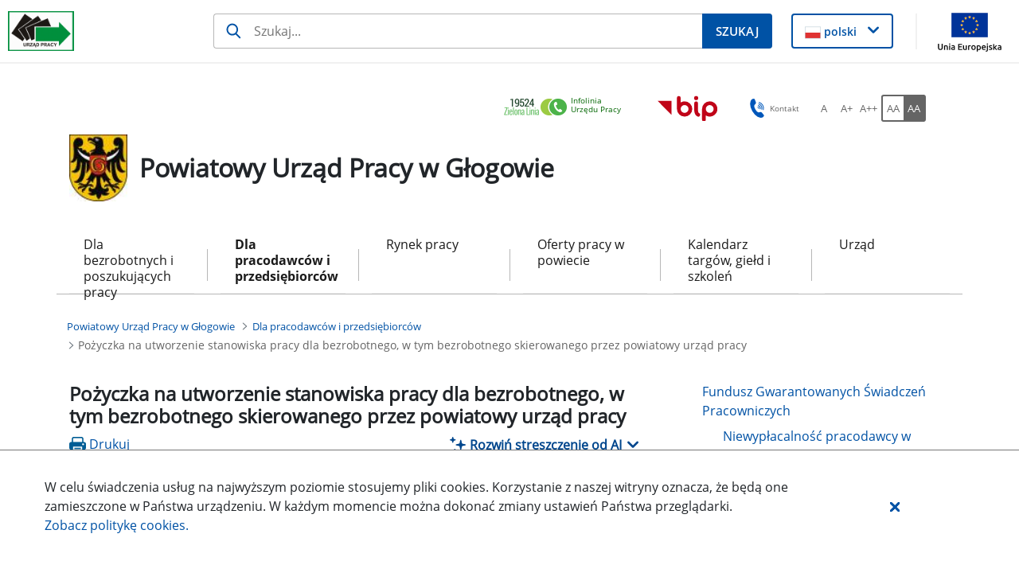

--- FILE ---
content_type: text/html;charset=UTF-8
request_url: https://glogow.praca.gov.pl/dla-pracodawcow-i-przedsiebiorcow/pozyczka-na-utworzenie-stanowiska-pracy-dla-bezrobotnego-w-tym-bezrobotnego-skierowanego-przez-powiatowy-urzad-pracy
body_size: 38276
content:
































	
		
			<!DOCTYPE html>































































<html class="ltr" dir="ltr" lang="pl-PL">

<head>
    <title>Pożyczka na utworzenie stanowiska pracy dla bezrobotnego, w tym bezrobotnego skierowanego przez powiatowy urząd pracy - Powiatowy Urząd Pracy w Głogowie - Administracja</title>

    <meta content="initial-scale=1.0, width=device-width" name="viewport"/>
































<meta content="text/html; charset=UTF-8" http-equiv="content-type" />












<script type="importmap">{"imports":{"@clayui/breadcrumb":"/o/frontend-taglib-clay/__liferay__/exports/@clayui$breadcrumb.js","@clayui/form":"/o/frontend-taglib-clay/__liferay__/exports/@clayui$form.js","react-dom":"/o/frontend-js-react-web/__liferay__/exports/react-dom.js","@clayui/popover":"/o/frontend-taglib-clay/__liferay__/exports/@clayui$popover.js","@clayui/charts":"/o/frontend-taglib-clay/__liferay__/exports/@clayui$charts.js","@clayui/shared":"/o/frontend-taglib-clay/__liferay__/exports/@clayui$shared.js","@clayui/localized-input":"/o/frontend-taglib-clay/__liferay__/exports/@clayui$localized-input.js","@clayui/modal":"/o/frontend-taglib-clay/__liferay__/exports/@clayui$modal.js","@clayui/empty-state":"/o/frontend-taglib-clay/__liferay__/exports/@clayui$empty-state.js","@clayui/color-picker":"/o/frontend-taglib-clay/__liferay__/exports/@clayui$color-picker.js","@clayui/navigation-bar":"/o/frontend-taglib-clay/__liferay__/exports/@clayui$navigation-bar.js","react":"/o/frontend-js-react-web/__liferay__/exports/react.js","@clayui/pagination":"/o/frontend-taglib-clay/__liferay__/exports/@clayui$pagination.js","@clayui/icon":"/o/frontend-taglib-clay/__liferay__/exports/@clayui$icon.js","@clayui/table":"/o/frontend-taglib-clay/__liferay__/exports/@clayui$table.js","@clayui/autocomplete":"/o/frontend-taglib-clay/__liferay__/exports/@clayui$autocomplete.js","@clayui/slider":"/o/frontend-taglib-clay/__liferay__/exports/@clayui$slider.js","@clayui/management-toolbar":"/o/frontend-taglib-clay/__liferay__/exports/@clayui$management-toolbar.js","@clayui/multi-select":"/o/frontend-taglib-clay/__liferay__/exports/@clayui$multi-select.js","@clayui/nav":"/o/frontend-taglib-clay/__liferay__/exports/@clayui$nav.js","@clayui/time-picker":"/o/frontend-taglib-clay/__liferay__/exports/@clayui$time-picker.js","@clayui/provider":"/o/frontend-taglib-clay/__liferay__/exports/@clayui$provider.js","@clayui/upper-toolbar":"/o/frontend-taglib-clay/__liferay__/exports/@clayui$upper-toolbar.js","@clayui/loading-indicator":"/o/frontend-taglib-clay/__liferay__/exports/@clayui$loading-indicator.js","@clayui/panel":"/o/frontend-taglib-clay/__liferay__/exports/@clayui$panel.js","@clayui/drop-down":"/o/frontend-taglib-clay/__liferay__/exports/@clayui$drop-down.js","@clayui/list":"/o/frontend-taglib-clay/__liferay__/exports/@clayui$list.js","@clayui/date-picker":"/o/frontend-taglib-clay/__liferay__/exports/@clayui$date-picker.js","@clayui/label":"/o/frontend-taglib-clay/__liferay__/exports/@clayui$label.js","@clayui/data-provider":"/o/frontend-taglib-clay/__liferay__/exports/@clayui$data-provider.js","@liferay/frontend-js-api/data-set":"/o/frontend-js-dependencies-web/__liferay__/exports/@liferay$js-api$data-set.js","@clayui/core":"/o/frontend-taglib-clay/__liferay__/exports/@clayui$core.js","@clayui/pagination-bar":"/o/frontend-taglib-clay/__liferay__/exports/@clayui$pagination-bar.js","@clayui/layout":"/o/frontend-taglib-clay/__liferay__/exports/@clayui$layout.js","@clayui/multi-step-nav":"/o/frontend-taglib-clay/__liferay__/exports/@clayui$multi-step-nav.js","@liferay/frontend-js-api":"/o/frontend-js-dependencies-web/__liferay__/exports/@liferay$js-api.js","@clayui/css":"/o/frontend-taglib-clay/__liferay__/exports/@clayui$css.js","@clayui/toolbar":"/o/frontend-taglib-clay/__liferay__/exports/@clayui$toolbar.js","@clayui/alert":"/o/frontend-taglib-clay/__liferay__/exports/@clayui$alert.js","@clayui/badge":"/o/frontend-taglib-clay/__liferay__/exports/@clayui$badge.js","@clayui/link":"/o/frontend-taglib-clay/__liferay__/exports/@clayui$link.js","@clayui/card":"/o/frontend-taglib-clay/__liferay__/exports/@clayui$card.js","@clayui/progress-bar":"/o/frontend-taglib-clay/__liferay__/exports/@clayui$progress-bar.js","@clayui/tooltip":"/o/frontend-taglib-clay/__liferay__/exports/@clayui$tooltip.js","@clayui/button":"/o/frontend-taglib-clay/__liferay__/exports/@clayui$button.js","@clayui/tabs":"/o/frontend-taglib-clay/__liferay__/exports/@clayui$tabs.js","@clayui/sticker":"/o/frontend-taglib-clay/__liferay__/exports/@clayui$sticker.js"},"scopes":{}}</script><script data-senna-track="temporary">var Liferay = window.Liferay || {};Liferay.Icons = Liferay.Icons || {};Liferay.Icons.controlPanelSpritemap = 'https://glogow.praca.gov.pl/o/nnk-admin-theme/images/clay/icons.svg';Liferay.Icons.spritemap = 'https://glogow.praca.gov.pl/o/labor-office-nnk-theme/images/clay/icons.svg';</script>
<script data-senna-track="permanent" src="/combo?browserId=chrome&minifierType=js&languageId=pl_PL&t=1769213075205&/o/frontend-js-jquery-web/jquery/jquery.min.js&/o/frontend-js-jquery-web/jquery/init.js&/o/frontend-js-jquery-web/jquery/ajax.js&/o/frontend-js-jquery-web/jquery/bootstrap.bundle.min.js&/o/frontend-js-jquery-web/jquery/collapsible_search.js&/o/frontend-js-jquery-web/jquery/fm.js&/o/frontend-js-jquery-web/jquery/form.js&/o/frontend-js-jquery-web/jquery/popper.min.js&/o/frontend-js-jquery-web/jquery/side_navigation.js" type="text/javascript"></script>
<script data-senna-track="permanent" type="text/javascript">window.Liferay = window.Liferay || {}; window.Liferay.CSP = {nonce: ''};</script>
<link data-senna-track="temporary" href="https://glogow.praca.gov.pl/dla-pracodawcow-i-przedsiebiorcow/pozyczka-na-utworzenie-stanowiska-pracy-dla-bezrobotnego-w-tym-bezrobotnego-skierowanego-przez-powiatowy-urzad-pracy" rel="canonical" />
<link data-senna-track="temporary" href="https://glogow.praca.gov.pl/dla-pracodawcow-i-przedsiebiorcow/pozyczka-na-utworzenie-stanowiska-pracy-dla-bezrobotnego-w-tym-bezrobotnego-skierowanego-przez-powiatowy-urzad-pracy" hreflang="pl-PL" rel="alternate" />
<link data-senna-track="temporary" href="https://glogow.praca.gov.pl/dla-pracodawcow-i-przedsiebiorcow/pozyczka-na-utworzenie-stanowiska-pracy-dla-bezrobotnego-w-tym-bezrobotnego-skierowanego-przez-powiatowy-urzad-pracy" hreflang="x-default" rel="alternate" />

<meta property="og:locale" content="pl_PL">
<meta property="og:locale:alternate" content="pl_PL">
<meta property="og:site_name" content="Powiatowy Urząd Pracy w Głogowie">
<meta property="og:title" content="Pożyczka na utworzenie stanowiska pracy dla bezrobotnego, w tym bezrobotnego skierowanego przez powiatowy urząd pracy - Powiatowy Urząd Pracy w Głogowie - Administracja">
<meta property="og:type" content="website">
<meta property="og:url" content="https://glogow.praca.gov.pl/dla-pracodawcow-i-przedsiebiorcow/pozyczka-na-utworzenie-stanowiska-pracy-dla-bezrobotnego-w-tym-bezrobotnego-skierowanego-przez-powiatowy-urzad-pracy">


<link href="https://glogow.praca.gov.pl/o/labor-office-nnk-theme/images/favicon.ico" rel="apple-touch-icon" />
<link href="https://glogow.praca.gov.pl/o/labor-office-nnk-theme/images/favicon.ico" rel="icon" />



<link class="lfr-css-file" data-senna-track="temporary" href="https://glogow.praca.gov.pl/o/labor-office-nnk-theme/css/clay.css?browserId=chrome&amp;themeId=laborofficennk_WAR_laborofficennktheme&amp;minifierType=css&amp;languageId=pl_PL&amp;t=1769208862000" id="liferayAUICSS" rel="stylesheet" type="text/css" />









	<link href="/combo?browserId=chrome&amp;minifierType=css&amp;themeId=laborofficennk_WAR_laborofficennktheme&amp;languageId=pl_PL&amp;com_liferay_asset_publisher_web_portlet_AssetPublisherPortlet_INSTANCE_RbwKPK0p9NcL:%2Fo%2Fasset-publisher-web%2Fcss%2Fmain.css&amp;com_liferay_journal_content_web_portlet_JournalContentPortlet_INSTANCE_footerSlider:%2Fo%2Fjournal-content-web%2Fcss%2Fmain.css&amp;com_liferay_portal_search_web_search_bar_portlet_SearchBarPortlet_INSTANCE_siteSearchId:%2Fo%2Fportal-search-web%2Fcss%2Fmain.css&amp;com_liferay_site_navigation_menu_web_portlet_SiteNavigationMenuPortlet_INSTANCE_byuvu5IH2a0S:%2Fo%2Fsite-navigation-menu-web%2Fcss%2Fmain.css&amp;pl_softiq_nnk_apps_portlets_configurable_header_ConfigurableHeaderPortlet_INSTANCE_headerConfig:%2Fo%2Fpl.softiq.nnk.apps.portlets.configurable.header%2Fcss%2Fmain.css&amp;pl_softiq_nnk_apps_portlets_site_views_counter_SiteViewsCounterPortlet:%2Fo%2Fpl.softiq.nnk.apps.portlets.site.views.counter%2Fcss%2Fmain.css&amp;t=1769208862000" rel="stylesheet" type="text/css"
 data-senna-track="temporary" id="8e2b0f66" />








<script type="text/javascript" data-senna-track="temporary">
	// <![CDATA[
		var Liferay = Liferay || {};

		Liferay.Browser = {
			acceptsGzip: function() {
				return false;
			},

			

			getMajorVersion: function() {
				return 131.0;
			},

			getRevision: function() {
				return '537.36';
			},
			getVersion: function() {
				return '131.0';
			},

			

			isAir: function() {
				return false;
			},
			isChrome: function() {
				return true;
			},
			isEdge: function() {
				return false;
			},
			isFirefox: function() {
				return false;
			},
			isGecko: function() {
				return true;
			},
			isIe: function() {
				return false;
			},
			isIphone: function() {
				return false;
			},
			isLinux: function() {
				return false;
			},
			isMac: function() {
				return true;
			},
			isMobile: function() {
				return false;
			},
			isMozilla: function() {
				return false;
			},
			isOpera: function() {
				return false;
			},
			isRtf: function() {
				return true;
			},
			isSafari: function() {
				return true;
			},
			isSun: function() {
				return false;
			},
			isWebKit: function() {
				return true;
			},
			isWindows: function() {
				return false;
			}
		};

		Liferay.Data = Liferay.Data || {};

		Liferay.Data.ICONS_INLINE_SVG = true;

		Liferay.Data.NAV_SELECTOR = '#navigation';

		Liferay.Data.NAV_SELECTOR_MOBILE = '#navigationCollapse';

		Liferay.Data.isCustomizationView = function() {
			return false;
		};

		Liferay.Data.notices = [
			
		];

		(function () {
			var available = {};

			var direction = {};

			

				available['pl_PL'] = 'polski\x20\x28Polska\x29';
				direction['pl_PL'] = 'ltr';

			

			Liferay.Language = {
				available,
				direction,
				get: function(key) {
					return key;
				}
			};
		})();

		var featureFlags = {"LPD-11018":false,"LPS-193884":false,"LPS-178642":false,"LPS-193005":false,"LPS-187284":false,"LPS-187285":false,"LPS-114786":false,"LPS-192957":false,"COMMERCE-8087":false,"LRAC-10757":false,"LPS-180090":false,"LPS-170809":false,"LPS-178052":false,"LPS-189856":false,"LPS-187436":false,"LPS-182184":false,"LPS-185892":false,"LPS-186620":false,"COMMERCE-12754":false,"LPS-184404":false,"LPS-180328":false,"LPS-198183":false,"LPS-171364":false,"LPS-153714":false,"LPS-96845":false,"LPS-170670":false,"LPS-141392":false,"LPS-169981":false,"LPD-15804":false,"LPS-153839":false,"LPS-200135":false,"LPS-187793":false,"LPS-177027":false,"LPD-10793":false,"COMMERCE-12192":false,"LPD-11003":false,"LPS-196768":false,"LPS-196724":false,"LPS-196847":false,"LPS-163118":false,"LPS-114700":false,"LPS-135430":false,"LPS-134060":false,"LPS-164563":false,"LPS-122920":false,"LPS-203351":false,"LPS-194395":false,"LPD-6368":false,"LPD-10701":false,"LPS-202104":false,"COMMERCE-9599":false,"LPS-187142":false,"LPD-15596":false,"LPS-198959":false,"LPS-196935":true,"LPS-187854":false,"LPS-176691":false,"LPS-197909":false,"LPS-202534":false,"COMMERCE-8949":false,"COMMERCE-11922":false,"LPS-194362":false,"LPS-165481":false,"LPS-153813":false,"LPS-174455":false,"LPD-10735":false,"COMMERCE-13024":false,"LPS-194763":false,"LPS-165482":false,"LPS-193551":false,"LPS-197477":false,"LPS-174816":false,"LPS-186360":false,"LPS-153332":false,"COMMERCE-12170":false,"LPS-179669":false,"LPS-174417":false,"LPS-183882":false,"LPS-155284":false,"LRAC-15017":false,"LPS-200108":false,"LPS-159643":false,"LPS-161033":false,"LPS-164948":false,"LPS-186870":false,"LPS-186871":false,"LPS-188058":false,"LPS-129412":false,"LPS-166126":false,"LPS-169837":false};

		Liferay.FeatureFlags = Object.keys(featureFlags).reduce(
			(acc, key) => ({
				...acc, [key]: featureFlags[key] === 'true' || featureFlags[key] === true
			}), {}
		);

		Liferay.PortletKeys = {
			DOCUMENT_LIBRARY: 'com_liferay_document_library_web_portlet_DLPortlet',
			DYNAMIC_DATA_MAPPING: 'com_liferay_dynamic_data_mapping_web_portlet_DDMPortlet',
			ITEM_SELECTOR: 'com_liferay_item_selector_web_portlet_ItemSelectorPortlet'
		};

		Liferay.PropsValues = {
			JAVASCRIPT_SINGLE_PAGE_APPLICATION_TIMEOUT: 0,
			UPLOAD_SERVLET_REQUEST_IMPL_MAX_SIZE: 52428800
		};

		Liferay.ThemeDisplay = {

			

			
				getLayoutId: function() {
					return '40';
				},

				

				getLayoutRelativeControlPanelURL: function() {
					return '/group/powiatowy-urzad-pracy-w-glogowie/~/control_panel/manage';
				},

				getLayoutRelativeURL: function() {
					return '/dla-pracodawcow-i-przedsiebiorcow/pozyczka-na-utworzenie-stanowiska-pracy-dla-bezrobotnego-w-tym-bezrobotnego-skierowanego-przez-powiatowy-urzad-pracy';
				},
				getLayoutURL: function() {
					return 'https://glogow.praca.gov.pl/dla-pracodawcow-i-przedsiebiorcow/pozyczka-na-utworzenie-stanowiska-pracy-dla-bezrobotnego-w-tym-bezrobotnego-skierowanego-przez-powiatowy-urzad-pracy';
				},
				getParentLayoutId: function() {
					return '3';
				},
				isControlPanel: function() {
					return false;
				},
				isPrivateLayout: function() {
					return 'false';
				},
				isVirtualLayout: function() {
					return false;
				},
			

			getBCP47LanguageId: function() {
				return 'pl-PL';
			},
			getCanonicalURL: function() {

				

				return 'https\x3a\x2f\x2fglogow\x2epraca\x2egov\x2epl\x2fdla-pracodawcow-i-przedsiebiorcow\x2fpozyczka-na-utworzenie-stanowiska-pracy-dla-bezrobotnego-w-tym-bezrobotnego-skierowanego-przez-powiatowy-urzad-pracy';
			},
			getCDNBaseURL: function() {
				return 'https://glogow.praca.gov.pl';
			},
			getCDNDynamicResourcesHost: function() {
				return '';
			},
			getCDNHost: function() {
				return '';
			},
			getCompanyGroupId: function() {
				return '10240';
			},
			getCompanyId: function() {
				return '10202';
			},
			getDefaultLanguageId: function() {
				return 'pl_PL';
			},
			getDoAsUserIdEncoded: function() {
				return '';
			},
			getLanguageId: function() {
				return 'pl_PL';
			},
			getParentGroupId: function() {
				return '1717712';
			},
			getPathContext: function() {
				return '';
			},
			getPathImage: function() {
				return '/image';
			},
			getPathJavaScript: function() {
				return '/o/frontend-js-web';
			},
			getPathMain: function() {
				return '/c';
			},
			getPathThemeImages: function() {
				return 'https://glogow.praca.gov.pl/o/labor-office-nnk-theme/images';
			},
			getPathThemeRoot: function() {
				return '/o/labor-office-nnk-theme';
			},
			getPlid: function() {
				return '1747117';
			},
			getPortalURL: function() {
				return 'https://glogow.praca.gov.pl';
			},
			getRealUserId: function() {
				return '10206';
			},
			getRemoteAddr: function() {
				return '10.42.7.80';
			},
			getRemoteHost: function() {
				return '10.42.7.80';
			},
			getScopeGroupId: function() {
				return '1717712';
			},
			getScopeGroupIdOrLiveGroupId: function() {
				return '1717712';
			},
			getSessionId: function() {
				return '';
			},
			getSiteAdminURL: function() {
				return 'https://glogow.praca.gov.pl/group/powiatowy-urzad-pracy-w-glogowie/~/control_panel/manage?p_p_lifecycle=0&p_p_state=maximized&p_p_mode=view';
			},
			getSiteGroupId: function() {
				return '1717712';
			},
			getURLControlPanel: function() {
				return '/group/control_panel?refererPlid=1747117';
			},
			getURLHome: function() {
				return 'https\x3a\x2f\x2fglogow\x2epraca\x2egov\x2epl\x2fstrona-glowna';
			},
			getUserEmailAddress: function() {
				return '';
			},
			getUserId: function() {
				return '10206';
			},
			getUserName: function() {
				return '';
			},
			isAddSessionIdToURL: function() {
				return false;
			},
			isImpersonated: function() {
				return false;
			},
			isSignedIn: function() {
				return false;
			},

			isStagedPortlet: function() {
				
					
						return false;
					
				
			},

			isStateExclusive: function() {
				return false;
			},
			isStateMaximized: function() {
				return false;
			},
			isStatePopUp: function() {
				return false;
			}
		};

		var themeDisplay = Liferay.ThemeDisplay;

		Liferay.AUI = {

			

			getCombine: function() {
				return true;
			},
			getComboPath: function() {
				return '/combo/?browserId=chrome&minifierType=&languageId=pl_PL&t=1769212419013&';
			},
			getDateFormat: function() {
				return '%d.%m.%Y';
			},
			getEditorCKEditorPath: function() {
				return '/o/frontend-editor-ckeditor-web';
			},
			getFilter: function() {
				var filter = 'raw';

				
					
						filter = 'min';
					
					

				return filter;
			},
			getFilterConfig: function() {
				var instance = this;

				var filterConfig = null;

				if (!instance.getCombine()) {
					filterConfig = {
						replaceStr: '.js' + instance.getStaticResourceURLParams(),
						searchExp: '\\.js$'
					};
				}

				return filterConfig;
			},
			getJavaScriptRootPath: function() {
				return '/o/frontend-js-web';
			},
			getPortletRootPath: function() {
				return '/html/portlet';
			},
			getStaticResourceURLParams: function() {
				return '?browserId=chrome&minifierType=&languageId=pl_PL&t=1769212419013';
			}
		};

		Liferay.authToken = 'IKQtUqNN';

		

		Liferay.currentURL = '\x2fdla-pracodawcow-i-przedsiebiorcow\x2fpozyczka-na-utworzenie-stanowiska-pracy-dla-bezrobotnego-w-tym-bezrobotnego-skierowanego-przez-powiatowy-urzad-pracy';
		Liferay.currentURLEncoded = '\x252Fdla-pracodawcow-i-przedsiebiorcow\x252Fpozyczka-na-utworzenie-stanowiska-pracy-dla-bezrobotnego-w-tym-bezrobotnego-skierowanego-przez-powiatowy-urzad-pracy';
	// ]]>
</script>

<script data-senna-track="temporary" type="text/javascript">window.__CONFIG__= {basePath: '',combine: true, defaultURLParams: null, explainResolutions: false, exposeGlobal: false, logLevel: 'warn', moduleType: 'module', namespace:'Liferay', nonce: '', reportMismatchedAnonymousModules: 'warn', resolvePath: '/o/js_resolve_modules', url: '/combo/?browserId=chrome&minifierType=js&languageId=pl_PL&t=1769212419013&', waitTimeout: 60000};</script><script data-senna-track="permanent" src="/o/frontend-js-loader-modules-extender/loader.js?&mac=9WaMmhziBCkScHZwrrVcOR7VZF4=&browserId=chrome&languageId=pl_PL&minifierType=js" type="text/javascript"></script><script data-senna-track="permanent" src="/combo?browserId=chrome&minifierType=js&languageId=pl_PL&t=1769212419013&/o/frontend-js-aui-web/aui/aui/aui-min.js&/o/frontend-js-aui-web/liferay/modules.js&/o/frontend-js-aui-web/liferay/aui_sandbox.js&/o/frontend-js-aui-web/aui/attribute-base/attribute-base-min.js&/o/frontend-js-aui-web/aui/attribute-complex/attribute-complex-min.js&/o/frontend-js-aui-web/aui/attribute-core/attribute-core-min.js&/o/frontend-js-aui-web/aui/attribute-observable/attribute-observable-min.js&/o/frontend-js-aui-web/aui/attribute-extras/attribute-extras-min.js&/o/frontend-js-aui-web/aui/event-custom-base/event-custom-base-min.js&/o/frontend-js-aui-web/aui/event-custom-complex/event-custom-complex-min.js&/o/frontend-js-aui-web/aui/oop/oop-min.js&/o/frontend-js-aui-web/aui/aui-base-lang/aui-base-lang-min.js&/o/frontend-js-aui-web/liferay/dependency.js&/o/frontend-js-aui-web/liferay/util.js&/o/oauth2-provider-web/js/liferay.js&/o/frontend-js-web/liferay/dom_task_runner.js&/o/frontend-js-web/liferay/events.js&/o/frontend-js-web/liferay/lazy_load.js&/o/frontend-js-web/liferay/liferay.js&/o/frontend-js-web/liferay/global.bundle.js&/o/frontend-js-web/liferay/portlet.js&/o/frontend-js-web/liferay/workflow.js" type="text/javascript"></script>
<script data-senna-track="temporary" type="text/javascript">window.Liferay = Liferay || {}; window.Liferay.OAuth2 = {getAuthorizeURL: function() {return 'https://glogow.praca.gov.pl/o/oauth2/authorize';}, getBuiltInRedirectURL: function() {return 'https://glogow.praca.gov.pl/o/oauth2/redirect';}, getIntrospectURL: function() { return 'https://glogow.praca.gov.pl/o/oauth2/introspect';}, getTokenURL: function() {return 'https://glogow.praca.gov.pl/o/oauth2/token';}, getUserAgentApplication: function(externalReferenceCode) {return Liferay.OAuth2._userAgentApplications[externalReferenceCode];}, _userAgentApplications: {}}</script><script data-senna-track="temporary" type="text/javascript">try {var MODULE_MAIN='portal-search-web@6.0.126/index';var MODULE_PATH='/o/portal-search-web';AUI().applyConfig({groups:{search:{base:MODULE_PATH+"/js/",combine:Liferay.AUI.getCombine(),filter:Liferay.AUI.getFilterConfig(),modules:{"liferay-search-custom-filter":{path:"custom_filter.js",requires:[]},"liferay-search-date-facet":{path:"date_facet.js",requires:["aui-form-validator","liferay-search-facet-util"]},"liferay-search-facet-util":{path:"facet_util.js",requires:[]},"liferay-search-modified-facet":{path:"modified_facet.js",requires:["aui-form-validator","liferay-search-facet-util"]},"liferay-search-sort-configuration":{path:"sort_configuration.js",requires:["aui-node"]},"liferay-search-sort-util":{path:"sort_util.js",requires:[]}},root:MODULE_PATH+"/js/"}}});
} catch(error) {console.error(error);}try {var MODULE_MAIN='calendar-web@5.0.88/index';var MODULE_PATH='/o/calendar-web';AUI().applyConfig({groups:{calendar:{base:MODULE_PATH+"/js/",combine:Liferay.AUI.getCombine(),filter:Liferay.AUI.getFilterConfig(),modules:{"liferay-calendar-a11y":{path:"calendar_a11y.js",requires:["calendar"]},"liferay-calendar-container":{path:"calendar_container.js",requires:["aui-alert","aui-base","aui-component","liferay-portlet-base"]},"liferay-calendar-date-picker-sanitizer":{path:"date_picker_sanitizer.js",requires:["aui-base"]},"liferay-calendar-interval-selector":{path:"interval_selector.js",requires:["aui-base","liferay-portlet-base"]},"liferay-calendar-interval-selector-scheduler-event-link":{path:"interval_selector_scheduler_event_link.js",requires:["aui-base","liferay-portlet-base"]},"liferay-calendar-list":{path:"calendar_list.js",requires:["aui-template-deprecated","liferay-scheduler"]},"liferay-calendar-message-util":{path:"message_util.js",requires:["liferay-util-window"]},"liferay-calendar-recurrence-converter":{path:"recurrence_converter.js",requires:[]},"liferay-calendar-recurrence-dialog":{path:"recurrence.js",requires:["aui-base","liferay-calendar-recurrence-util"]},"liferay-calendar-recurrence-util":{path:"recurrence_util.js",requires:["aui-base","liferay-util-window"]},"liferay-calendar-reminders":{path:"calendar_reminders.js",requires:["aui-base"]},"liferay-calendar-remote-services":{path:"remote_services.js",requires:["aui-base","aui-component","liferay-calendar-util","liferay-portlet-base"]},"liferay-calendar-session-listener":{path:"session_listener.js",requires:["aui-base","liferay-scheduler"]},"liferay-calendar-simple-color-picker":{path:"simple_color_picker.js",requires:["aui-base","aui-template-deprecated"]},"liferay-calendar-simple-menu":{path:"simple_menu.js",requires:["aui-base","aui-template-deprecated","event-outside","event-touch","widget-modality","widget-position","widget-position-align","widget-position-constrain","widget-stack","widget-stdmod"]},"liferay-calendar-util":{path:"calendar_util.js",requires:["aui-datatype","aui-io","aui-scheduler","aui-toolbar","autocomplete","autocomplete-highlighters"]},"liferay-scheduler":{path:"scheduler.js",requires:["async-queue","aui-datatype","aui-scheduler","dd-plugin","liferay-calendar-a11y","liferay-calendar-message-util","liferay-calendar-recurrence-converter","liferay-calendar-recurrence-util","liferay-calendar-util","liferay-scheduler-event-recorder","liferay-scheduler-models","promise","resize-plugin"]},"liferay-scheduler-event-recorder":{path:"scheduler_event_recorder.js",requires:["dd-plugin","liferay-calendar-util","resize-plugin"]},"liferay-scheduler-models":{path:"scheduler_models.js",requires:["aui-datatype","dd-plugin","liferay-calendar-util"]}},root:MODULE_PATH+"/js/"}}});
} catch(error) {console.error(error);}try {var MODULE_MAIN='contacts-web@5.0.56/index';var MODULE_PATH='/o/contacts-web';AUI().applyConfig({groups:{contactscenter:{base:MODULE_PATH+"/js/",combine:Liferay.AUI.getCombine(),filter:Liferay.AUI.getFilterConfig(),modules:{"liferay-contacts-center":{path:"main.js",requires:["aui-io-plugin-deprecated","aui-toolbar","autocomplete-base","datasource-io","json-parse","liferay-portlet-base","liferay-util-window"]}},root:MODULE_PATH+"/js/"}}});
} catch(error) {console.error(error);}try {var MODULE_MAIN='exportimport-web@5.0.82/index';var MODULE_PATH='/o/exportimport-web';AUI().applyConfig({groups:{exportimportweb:{base:MODULE_PATH+"/",combine:Liferay.AUI.getCombine(),filter:Liferay.AUI.getFilterConfig(),modules:{"liferay-export-import-export-import":{path:"js/main.js",requires:["aui-datatype","aui-dialog-iframe-deprecated","aui-modal","aui-parse-content","aui-toggler","liferay-portlet-base","liferay-util-window"]}},root:MODULE_PATH+"/"}}});
} catch(error) {console.error(error);}try {var MODULE_MAIN='dynamic-data-mapping-web@5.0.99/index';var MODULE_PATH='/o/dynamic-data-mapping-web';!function(){const a=Liferay.AUI;AUI().applyConfig({groups:{ddm:{base:MODULE_PATH+"/js/",combine:Liferay.AUI.getCombine(),filter:a.getFilterConfig(),modules:{"liferay-ddm-form":{path:"ddm_form.js",requires:["aui-base","aui-datatable","aui-datatype","aui-image-viewer","aui-parse-content","aui-set","aui-sortable-list","json","liferay-form","liferay-map-base","liferay-translation-manager","liferay-util-window"]},"liferay-portlet-dynamic-data-mapping":{condition:{trigger:"liferay-document-library"},path:"main.js",requires:["arraysort","aui-form-builder-deprecated","aui-form-validator","aui-map","aui-text-unicode","json","liferay-menu","liferay-translation-manager","liferay-util-window","text"]},"liferay-portlet-dynamic-data-mapping-custom-fields":{condition:{trigger:"liferay-document-library"},path:"custom_fields.js",requires:["liferay-portlet-dynamic-data-mapping"]}},root:MODULE_PATH+"/js/"}}})}();
} catch(error) {console.error(error);}try {var MODULE_MAIN='staging-processes-web@5.0.54/index';var MODULE_PATH='/o/staging-processes-web';AUI().applyConfig({groups:{stagingprocessesweb:{base:MODULE_PATH+"/",combine:Liferay.AUI.getCombine(),filter:Liferay.AUI.getFilterConfig(),modules:{"liferay-staging-processes-export-import":{path:"js/main.js",requires:["aui-datatype","aui-dialog-iframe-deprecated","aui-modal","aui-parse-content","aui-toggler","liferay-portlet-base","liferay-util-window"]}},root:MODULE_PATH+"/"}}});
} catch(error) {console.error(error);}try {var MODULE_MAIN='@liferay/frontend-js-state-web@1.0.19/index';var MODULE_PATH='/o/frontend-js-state-web';AUI().applyConfig({groups:{state:{mainModule:MODULE_MAIN}}});
} catch(error) {console.error(error);}try {var MODULE_MAIN='@liferay/frontend-js-react-web@5.0.36/index';var MODULE_PATH='/o/frontend-js-react-web';AUI().applyConfig({groups:{react:{mainModule:MODULE_MAIN}}});
} catch(error) {console.error(error);}try {var MODULE_MAIN='frontend-js-components-web@2.0.62/index';var MODULE_PATH='/o/frontend-js-components-web';AUI().applyConfig({groups:{components:{mainModule:MODULE_MAIN}}});
} catch(error) {console.error(error);}try {var MODULE_MAIN='@liferay/document-library-web@6.0.176/document_library/js/index';var MODULE_PATH='/o/document-library-web';AUI().applyConfig({groups:{dl:{base:MODULE_PATH+"/document_library/js/legacy/",combine:Liferay.AUI.getCombine(),filter:Liferay.AUI.getFilterConfig(),modules:{"document-library-upload-component":{path:"DocumentLibraryUpload.js",requires:["aui-component","aui-data-set-deprecated","aui-overlay-manager-deprecated","aui-overlay-mask-deprecated","aui-parse-content","aui-progressbar","aui-template-deprecated","liferay-search-container","querystring-parse-simple","uploader"]}},root:MODULE_PATH+"/document_library/js/legacy/"}}});
} catch(error) {console.error(error);}try {var MODULE_MAIN='frontend-editor-alloyeditor-web@5.0.45/index';var MODULE_PATH='/o/frontend-editor-alloyeditor-web';AUI().applyConfig({groups:{alloyeditor:{base:MODULE_PATH+"/js/",combine:Liferay.AUI.getCombine(),filter:Liferay.AUI.getFilterConfig(),modules:{"liferay-alloy-editor":{path:"alloyeditor.js",requires:["aui-component","liferay-portlet-base","timers"]},"liferay-alloy-editor-source":{path:"alloyeditor_source.js",requires:["aui-debounce","liferay-fullscreen-source-editor","liferay-source-editor","plugin"]}},root:MODULE_PATH+"/js/"}}});
} catch(error) {console.error(error);}</script>




<script type="text/javascript" data-senna-track="temporary">
	// <![CDATA[
		
			
				
		

		
	// ]]>
</script>





	
		

			

			
		
		



	
		

			

			
		
		



	
		

			

			
		
	












	



















<link class="lfr-css-file" data-senna-track="temporary" href="https://glogow.praca.gov.pl/o/labor-office-nnk-theme/css/main.css?browserId=chrome&amp;themeId=laborofficennk_WAR_laborofficennktheme&amp;minifierType=css&amp;languageId=pl_PL&amp;t=1769208862000" id="liferayThemeCSS" rel="stylesheet" type="text/css" />








	<style data-senna-track="temporary" type="text/css">

		

			

				

					

#p_p_id_com_liferay_asset_publisher_web_portlet_AssetPublisherPortlet_INSTANCE_RbwKPK0p9NcL_ .portlet-content {

}




				

			

		

			

				

					

#p_p_id_com_liferay_asset_publisher_web_portlet_RelatedAssetsPortlet_INSTANCE_PUVu9fiDD4bX_ .portlet-content {

}




				

			

		

			

		

			

		

			

		

			

				

					

#p_p_id_com_liferay_site_navigation_menu_web_portlet_SiteNavigationMenuPortlet_INSTANCE_byuvu5IH2a0S_ .portlet-content {

}




				

			

		

			

		

			

		

			

		

	</style>


<style data-senna-track="temporary" type="text/css">
</style>










<script type="text/javascript" data-senna-track="temporary">
	if (window.Analytics) {
		window._com_liferay_document_library_analytics_isViewFileEntry = false;
	}
</script>













<script type="text/javascript">
Liferay.on(
	'ddmFieldBlur', function(event) {
		if (window.Analytics) {
			Analytics.send(
				'fieldBlurred',
				'Form',
				{
					fieldName: event.fieldName,
					focusDuration: event.focusDuration,
					formId: event.formId,
					formPageTitle: event.formPageTitle,
					page: event.page,
					title: event.title
				}
			);
		}
	}
);

Liferay.on(
	'ddmFieldFocus', function(event) {
		if (window.Analytics) {
			Analytics.send(
				'fieldFocused',
				'Form',
				{
					fieldName: event.fieldName,
					formId: event.formId,
					formPageTitle: event.formPageTitle,
					page: event.page,
					title:event.title
				}
			);
		}
	}
);

Liferay.on(
	'ddmFormPageShow', function(event) {
		if (window.Analytics) {
			Analytics.send(
				'pageViewed',
				'Form',
				{
					formId: event.formId,
					formPageTitle: event.formPageTitle,
					page: event.page,
					title: event.title
				}
			);
		}
	}
);

Liferay.on(
	'ddmFormSubmit', function(event) {
		if (window.Analytics) {
			Analytics.send(
				'formSubmitted',
				'Form',
				{
					formId: event.formId,
					title: event.title
				}
			);
		}
	}
);

Liferay.on(
	'ddmFormView', function(event) {
		if (window.Analytics) {
			Analytics.send(
				'formViewed',
				'Form',
				{
					formId: event.formId,
					title: event.title
				}
			);
		}
	}
);

</script><script>

</script>














    <script src="/o/nnk-theme/js/vendor/owl.carousel.min.js" type="text/javascript"></script>

    <script src="/o/nnk-theme/js/vendor/js.cookie.min.js" type="text/javascript"></script>

    <link href="/o/nnk-theme/images/favicons/default/favicon.ico" rel="Shortcut Icon">

    <script src="/o/nnk-theme/js/vendor/lightbox.js" type="text/javascript"></script>

    <script src="/o/nnk-theme/js/minify/modules.js"></script>

</head>

<body class="chrome controls-visible nnk-color-scheme-default yui3-skin-sam signed-out public-page organization-site ">
<div class="body-cover">
    <div class="page-container">














































	<nav aria-label="Szybkie linki" class="bg-dark cadmin quick-access-nav text-center text-white" id="ykcl_quickAccessNav">
		
			
				<a class="d-block p-2 sr-only sr-only-focusable text-reset" href="#main-content">
		Przejdź do zawartości
	</a>
			
			
	</nav>











































































        <div class="nnk-theme" id="wrapper">
<div class="govpl cookie-bar-container cookie-bar-hide">
    <div class="main-container container">
        <div class="row">
            <div class="message-container">
                <p>W celu świadczenia usług na najwyższym poziomie stosujemy pliki <span lang='en'>cookies</span>. Korzystanie z naszej witryny oznacza, że będą one zamieszczone w Państwa urządzeniu. W każdym momencie można dokonać zmiany ustawień Państwa przeglądarki. <a id='cookie-bar-link' class='cookie-link' href='/polityka-plikow-cookies' >Zobacz politykę <span lang='en'>cookies</span>.</a></p>
            </div>
            <div
              class="cookiebar-close"
              role="button"
              tabindex="0"
              title="Zamknij"
              aria-label="Zamknij"
            >
            </div>
        </div>
    </div>
    <script>
        if(jQuery){
            cookieBar.startModule();
        }
    </script>
</div>

            <header id="banner" role="banner">
                <div id="bg-center">&nbsp;</div>
                <div id="bg-right">&nbsp;</div>
                <div id="bg-left">&nbsp;</div>

<div id="heading" class="section-heading">

    <h1 class="sr-only">Pożyczka na utworzenie stanowiska pracy dla bezrobotnego, w tym bezrobotnego skierowanego przez powiatowy urząd pracy - Powiatowy Urząd Pracy w Głogowie</h1>

    <div class="main-container container">
        <div class="row govpl nnk-main-container">
            <nav class="govpl__top-bar container-fluid">

                <div class="govpl__header-left">
                    <div class="govpl__logo">
                        <a href="https://glogow.praca.gov.pl"
                           title="Strona główna - Powiatowy Urząd Pracy w Głogowie"
                        >
                            <img
                                    src="/o/nnk-theme/images/logos/Urzad-Pracy-logo.jpg"
                                    alt="Logo urzędu Pracy"
                                    height="50">
                        </a>

                    </div>
                </div>

                <div id="accessibility-header-menu" class="accessibility-header-container">
                  <nav class="accessibility-header-menu">
                    <a href="#unit-menu">Przejdź do menu</a>
                    <a href="#content">Przejdź do zawartości</a>
                    <a href="#page-footer">Przejdź do stopki</a>
                  </nav>
                </div>

                <div class="govpl__header-right">
                    <style type="text/css">
                        .search-form input::placeholder:before {
                            content: "Szukaj usługi, informacji";
                        }
                        .search-form .portlet-content button:before {
                            content: "SZUKAJ";
                        }
                    </style>
                    <div class="govpl__search-input search-form col">
                        <div class="govpl__search" role="search">







































































	

	<div class="portlet-boundary portlet-boundary_com_liferay_portal_search_web_search_bar_portlet_SearchBarPortlet_  portlet-static portlet-static-end portlet-barebone portlet-search-bar " id="p_p_id_com_liferay_portal_search_web_search_bar_portlet_SearchBarPortlet_INSTANCE_siteSearchId_">
		<span id="p_com_liferay_portal_search_web_search_bar_portlet_SearchBarPortlet_INSTANCE_siteSearchId"></span>




	

	
		
			


































	
		

<section class="portlet" id="portlet_com_liferay_portal_search_web_search_bar_portlet_SearchBarPortlet_INSTANCE_siteSearchId">


    <div class="portlet-content">
        <div class="autofit-float autofit-row portlet-header">
            <div class="autofit-col justify-content-center">
                <div class="autofit-section">
                </div>
            </div>
            <div class="autofit-col autofit-col-expand">
                    <a class="portlet-title-text">Pasek wyszukiwania</a>
            </div>

            <div class="autofit-col autofit-col-end">
                <div class="autofit-section">
                </div>
            </div>
        </div>

        
			<div class=" portlet-content-container">
				


	<div class="portlet-body">



	
		
			
				
					







































	

	








	

				

				
					
						


	

		


















	
	
		























































<form action="https://glogow.praca.gov.pl/wyniki-wyszukiwania" class="form  " data-fm-namespace="_com_liferay_portal_search_web_search_bar_portlet_SearchBarPortlet_INSTANCE_siteSearchId_" id="_com_liferay_portal_search_web_search_bar_portlet_SearchBarPortlet_INSTANCE_siteSearchId_fm" method="get" name="_com_liferay_portal_search_web_search_bar_portlet_SearchBarPortlet_INSTANCE_siteSearchId_fm" >
	

	


































































	

		

		
			
				<input  class="field form-control"  id="_com_liferay_portal_search_web_search_bar_portlet_SearchBarPortlet_INSTANCE_siteSearchId_formDate"    name="_com_liferay_portal_search_web_search_bar_portlet_SearchBarPortlet_INSTANCE_siteSearchId_formDate"     type="hidden" value="1769441427766"   />
			
		

		
	









			

			

			





































				
					
						<div id="_com_liferay_portal_search_web_search_bar_portlet_SearchBarPortlet_INSTANCE_siteSearchId_reactSearchBar">
							<div id="oilm"></div><script>
Liferay.Loader.require(
'portal-template-react-renderer-impl@5.0.13',
'portal-search-web@6.0.126/js/components/SearchBar',
function(indexoilm, renderFunctionoilm) {
try {
(function() {
indexoilm.render(renderFunctionoilm.default, {"isSearchExperiencesSupported":true,"letUserChooseScope":false,"componentId":null,"keywords":"","selectedEverythingSearchScope":false,"scopeParameterStringEverything":"everything","locale":{"ISO3Country":"POL","ISO3Language":"pol","country":"PL","displayCountry":"Poland","displayLanguage":"Polish","displayName":"Polish (Poland)","displayScript":"","displayVariant":"","extensionKeys":[],"language":"pl","script":"","unicodeLocaleAttributes":[],"unicodeLocaleKeys":[],"variant":""},"suggestionsDisplayThreshold":3,"isDXP":false,"scopeParameterStringCurrentSite":"this-site","suggestionsContributorConfiguration":"[{\"contributorName\":\"basic\",\"displayGroupName\":\"suggestions\",\"size\":5}]","destinationFriendlyURL":"\/wyniki-wyszukiwania","emptySearchEnabled":false,"scopeParameterName":"scope","keywordsParameterName":"q","portletId":"com_liferay_portal_search_web_search_bar_portlet_SearchBarPortlet_INSTANCE_siteSearchId","paginationStartParameterName":"","searchURL":"https:\/\/glogow.praca.gov.pl\/wyniki-wyszukiwania","suggestionsURL":"\/o\/portal-search-rest\/v1.0\/suggestions","portletNamespace":"_com_liferay_portal_search_web_search_bar_portlet_SearchBarPortlet_INSTANCE_siteSearchId_"}, 'oilm');
})();
} catch (err) {
	console.error(err);
}
});

</script>
						</div>
					
					
				
			
		





















































	

	
</form>



<script>
AUI().use(
  'liferay-form',
function(A) {
(function() {
var $ = AUI.$;var _ = AUI._;
	Liferay.Form.register(
		{
			id: '_com_liferay_portal_search_web_search_bar_portlet_SearchBarPortlet_INSTANCE_siteSearchId_fm'

			
				, fieldRules: [

					

				]
			

			

			, validateOnBlur: true
		}
	);

	var onDestroyPortlet = function(event) {
		if (event.portletId === 'com_liferay_portal_search_web_search_bar_portlet_SearchBarPortlet_INSTANCE_siteSearchId') {
			delete Liferay.Form._INSTANCES['_com_liferay_portal_search_web_search_bar_portlet_SearchBarPortlet_INSTANCE_siteSearchId_fm'];
		}
	};

	Liferay.on('destroyPortlet', onDestroyPortlet);

	

	Liferay.fire(
		'_com_liferay_portal_search_web_search_bar_portlet_SearchBarPortlet_INSTANCE_siteSearchId_formReady',
		{
			formName: '_com_liferay_portal_search_web_search_bar_portlet_SearchBarPortlet_INSTANCE_siteSearchId_fm'
		}
	);
})();
});

</script>

		<script>
Liferay.Loader.require(
'portal-search-web@6.0.126/js/SearchBar',
function(SearchBar) {
try {
(function() {
Liferay.component('__UNNAMED_COMPONENT__e743049f-7d59-d8ac-28bc-77e603f94e76', new SearchBar.default({"spritemap":"https:\/\/glogow.praca.gov.pl\/o\/labor-office-nnk-theme\/images\/clay\/icons.svg","namespace":"_com_liferay_portal_search_web_search_bar_portlet_SearchBarPortlet_INSTANCE_siteSearchId_"}), { destroyOnNavigate: true, portletId: 'com_liferay_portal_search_web_search_bar_portlet_SearchBarPortlet_INSTANCE_siteSearchId'});
})();
} catch (err) {
	console.error(err);
}
});

</script>
	


	
	
					
				
			
		
	
	


	</div>

			</div>
		
    </div>
</section>
	

		
		







	</div>






                        </div>
                    </div>

                    <div class="translate  d-none d-lg-block">
<div class="language-switcher govpl__button btn btn-secondary">
    <a href="javascript:void(0)" class="language-selected notranslate">
        <span class="language-default">
            <img width="20px" alt="" src="/o/nnk-theme/images/flags/pl.svg">
polski        </span>
        <span class="language-changed">
            <img width="20px" alt="" src="/o/nnk-theme/images/flags/pl.svg">
polski        </span>
    </a>
    <ul class="language-switcher-container">
                <li>
                    <a class="language-option notranslate"
                        hreflang="en" href="javascript:void(0)">
angielski                    </a>
                </li>
                <li>
                    <a class="language-option notranslate"
                        hreflang="uk" href="javascript:void(0)">
ukraiński                    </a>
                </li>
                <li>
                    <a class="language-option notranslate"
                        hreflang="ru" href="javascript:void(0)">
rosyjski                    </a>
                </li>
                <li>
                    <a class="language-option notranslate"
                        hreflang="be" href="javascript:void(0)">
białoruski                    </a>
                </li>
    </ul>
</div>


<script>
    function googleTranslateElementInit() {
        new google.translate.TranslateElement({
            pageLanguage: 'pl'
            }, 'google_translate_element');
        $("#google_translate_element .dummy").hide();
    }
    var scriptUrl = '//translate.google.com/translate_a/element.js?cb=googleTranslateElementInit';
    jQuery.getScript( scriptUrl, function( data, textStatus, jqxhr ) { });
</script>
                    </div>

                    <span class="govpl__separator"></span>

                    <div class="govpl__eu-logo">
                        <img src="/o/nnk-theme/images/logos/ue-logo-color.png"
                                alt="Unia Europejska">
                    </div>

                </div>

            </nav>
            <div class="govpl__search-input search-form container-fluid">
                <div class="govpl__search govpl__search-mobile" role="search">







































































	

	<div class="portlet-boundary portlet-boundary_com_liferay_portal_search_web_search_bar_portlet_SearchBarPortlet_  portlet-static portlet-static-end portlet-barebone portlet-search-bar " id="p_p_id_com_liferay_portal_search_web_search_bar_portlet_SearchBarPortlet_INSTANCE_siteSearchId_">
		<span id="p_com_liferay_portal_search_web_search_bar_portlet_SearchBarPortlet_INSTANCE_siteSearchId"></span>




	

	
		
			


































	
		

<section class="portlet" id="portlet_com_liferay_portal_search_web_search_bar_portlet_SearchBarPortlet_INSTANCE_siteSearchId">


    <div class="portlet-content">
        <div class="autofit-float autofit-row portlet-header">
            <div class="autofit-col justify-content-center">
                <div class="autofit-section">
                </div>
            </div>
            <div class="autofit-col autofit-col-expand">
                    <a class="portlet-title-text">Pasek wyszukiwania</a>
            </div>

            <div class="autofit-col autofit-col-end">
                <div class="autofit-section">
                </div>
            </div>
        </div>

        
			<div class=" portlet-content-container">
				


	<div class="portlet-body">



	
		
			
				
					







































	

	








	

				

				
					
						


	

		


















	
	
		























































<form action="https://glogow.praca.gov.pl/wyniki-wyszukiwania" class="form  " data-fm-namespace="_com_liferay_portal_search_web_search_bar_portlet_SearchBarPortlet_INSTANCE_siteSearchId_" id="_com_liferay_portal_search_web_search_bar_portlet_SearchBarPortlet_INSTANCE_siteSearchId_fm" method="get" name="_com_liferay_portal_search_web_search_bar_portlet_SearchBarPortlet_INSTANCE_siteSearchId_fm" >
	

	


































































	

		

		
			
				<input  class="field form-control"  id="_com_liferay_portal_search_web_search_bar_portlet_SearchBarPortlet_INSTANCE_siteSearchId_formDate"    name="_com_liferay_portal_search_web_search_bar_portlet_SearchBarPortlet_INSTANCE_siteSearchId_formDate"     type="hidden" value="1769441427770"   />
			
		

		
	









			

			

			





































				
					
						<div id="_com_liferay_portal_search_web_search_bar_portlet_SearchBarPortlet_INSTANCE_siteSearchId_reactSearchBar">
							<div id="qeuy"></div><script>
Liferay.Loader.require(
'portal-template-react-renderer-impl@5.0.13',
'portal-search-web@6.0.126/js/components/SearchBar',
function(indexqeuy, renderFunctionqeuy) {
try {
(function() {
indexqeuy.render(renderFunctionqeuy.default, {"isSearchExperiencesSupported":true,"letUserChooseScope":false,"componentId":null,"keywords":"","selectedEverythingSearchScope":false,"scopeParameterStringEverything":"everything","locale":{"ISO3Country":"POL","ISO3Language":"pol","country":"PL","displayCountry":"Poland","displayLanguage":"Polish","displayName":"Polish (Poland)","displayScript":"","displayVariant":"","extensionKeys":[],"language":"pl","script":"","unicodeLocaleAttributes":[],"unicodeLocaleKeys":[],"variant":""},"suggestionsDisplayThreshold":3,"isDXP":false,"scopeParameterStringCurrentSite":"this-site","suggestionsContributorConfiguration":"[{\"contributorName\":\"basic\",\"displayGroupName\":\"suggestions\",\"size\":5}]","destinationFriendlyURL":"\/wyniki-wyszukiwania","emptySearchEnabled":false,"scopeParameterName":"scope","keywordsParameterName":"q","portletId":"com_liferay_portal_search_web_search_bar_portlet_SearchBarPortlet_INSTANCE_siteSearchId","paginationStartParameterName":"","searchURL":"https:\/\/glogow.praca.gov.pl\/wyniki-wyszukiwania","suggestionsURL":"\/o\/portal-search-rest\/v1.0\/suggestions","portletNamespace":"_com_liferay_portal_search_web_search_bar_portlet_SearchBarPortlet_INSTANCE_siteSearchId_"}, 'qeuy');
})();
} catch (err) {
	console.error(err);
}
});

</script>
						</div>
					
					
				
			
		





















































	

	
</form>



<script>
AUI().use(
  'liferay-form',
function(A) {
(function() {
var $ = AUI.$;var _ = AUI._;
	Liferay.Form.register(
		{
			id: '_com_liferay_portal_search_web_search_bar_portlet_SearchBarPortlet_INSTANCE_siteSearchId_fm'

			
				, fieldRules: [

					

				]
			

			

			, validateOnBlur: true
		}
	);

	var onDestroyPortlet = function(event) {
		if (event.portletId === 'com_liferay_portal_search_web_search_bar_portlet_SearchBarPortlet_INSTANCE_siteSearchId') {
			delete Liferay.Form._INSTANCES['_com_liferay_portal_search_web_search_bar_portlet_SearchBarPortlet_INSTANCE_siteSearchId_fm'];
		}
	};

	Liferay.on('destroyPortlet', onDestroyPortlet);

	

	Liferay.fire(
		'_com_liferay_portal_search_web_search_bar_portlet_SearchBarPortlet_INSTANCE_siteSearchId_formReady',
		{
			formName: '_com_liferay_portal_search_web_search_bar_portlet_SearchBarPortlet_INSTANCE_siteSearchId_fm'
		}
	);
})();
});

</script>

		<script>
Liferay.Loader.require(
'portal-search-web@6.0.126/js/SearchBar',
function(SearchBar) {
try {
(function() {
Liferay.component('__UNNAMED_COMPONENT__27eaadc8-8f67-92e2-f05c-782ca73ea94d', new SearchBar.default({"spritemap":"https:\/\/glogow.praca.gov.pl\/o\/labor-office-nnk-theme\/images\/clay\/icons.svg","namespace":"_com_liferay_portal_search_web_search_bar_portlet_SearchBarPortlet_INSTANCE_siteSearchId_"}), { destroyOnNavigate: true, portletId: 'com_liferay_portal_search_web_search_bar_portlet_SearchBarPortlet_INSTANCE_siteSearchId'});
})();
} catch (err) {
	console.error(err);
}
});

</script>
	


	
	
					
				
			
		
	
	


	</div>

			</div>
		
    </div>
</section>
	

		
		







	</div>






                </div>
            </div>
            <script>
                if(jQuery){
                    fontResizer.startModule();
                    highContrast.startModule();
                }
            </script>
        </div>
        <div class="govpl-spacer"></div>




































	

	<div class="portlet-boundary portlet-boundary_pl_softiq_nnk_apps_portlets_configurable_header_ConfigurableHeaderPortlet_  portlet-static portlet-static-end portlet-borderless ConfigurableHeader " id="p_p_id_pl_softiq_nnk_apps_portlets_configurable_header_ConfigurableHeaderPortlet_INSTANCE_headerConfig_">
		<span id="p_pl_softiq_nnk_apps_portlets_configurable_header_ConfigurableHeaderPortlet_INSTANCE_headerConfig"></span>




	

	
		
			


































	
		

<section class="portlet" id="portlet_pl_softiq_nnk_apps_portlets_configurable_header_ConfigurableHeaderPortlet_INSTANCE_headerConfig">


    <div class="portlet-content">
        <div class="autofit-float autofit-row portlet-header">
            <div class="autofit-col justify-content-center">
                <div class="autofit-section">
                </div>
            </div>
            <div class="autofit-col autofit-col-expand">
                    <a class="portlet-title-text">Nagłówek PUP-WUP</a>
            </div>

            <div class="autofit-col autofit-col-end">
                <div class="autofit-section">
                </div>
            </div>
        </div>

        
			<div class=" portlet-content-container">
				


	<div class="portlet-body">



	
		
			
				
					







































	

	








	

				

				
					
						


	

		


















<div>
    <div class="row section-website-tools dont-break align-items-center justify-content-end">
        <div>
            <ul>
                
                
                <li class="infolinia icon-link">
                    <a href="http://zielonalinia.gov.pl/" role="link">
                        <span class="ico">Infolinia Urzędu Pracy</span>
                    </a>
                </li>
                
                    <li class="contact icon-link">
                        <a href="https://pupglogow.bip.gov.pl/">
                            <img
                            src="/o/nnk-theme/images/logos/bip.svg"
                            alt="BIP"
                            height="32"
                            />
                        </a>
                    </li>
                
                <li class="contact icon-link">
                    <a
                    
                        
                            href="https://glogow.praca.gov.pl/urzad/dane-kontaktowe"
                        
                    
                        title="kontakt"  role="button"><span class="ico">&nbsp;</span>Kontakt</a>
                </li>
                <li class="font-size font-size-switcher-small">
                    <a href="javascript:void(0)" aria-label="A Ustaw standardowy rozmiar czcionki. Przycisk." >
                        <span aria-hidden="true">A</span>
                        <span class="sr-only">Ustaw standardowy rozmiar czcionki</span>
                    </a>
                </li>
                <li class="font-size font-size-switcher-medium">
                    <a href="javascript:void(0)" aria-label="A+ Ustaw średni rozmiar czcionki. Przycisk." >
                        <span aria-hidden="true" >A+</span>
                        <span class="sr-only">Ustaw średni rozmiar czcionki</span>
                    </a>
                </li>
                <li class="font-size font-size-switcher-big">
                    <a href="javascript:void(0)" aria-label="A++ Ustaw duży rozmiar czcionki. Przycisk." >
                        <span aria-hidden="true" >A++</span>
                        <span class="sr-only">Ustaw duży rozmiar czcionki</span>
                    </a>
                </li>
                <li class="color-theme">
                    <a class="positive" href="javascript:void(0)" aria-label="AA Włącz wersję standardową. Przycisk." >
                        <span aria-hidden="true" >AA</span>
                        <span class="sr-only">Włącz wersje standardową</span>
                    </a>
                    <a class="negative" href="javascript:void(0)" aria-label="AA Włącz wersję wysokiego kontrastu. Przycisk." >
                        <span aria-hidden="true" >AA</span>
                        <span class="sr-only">Włącz wersje wysokiego kontrastu</span>
                    </a>
                </li>
                <li id="portlet-translate-anchor" class="translate d-lg-none">
                </li>
            </ul>
        </div>
    </div>
    <div class="row section-logo">
        <div class="container">
            <div class="row">
                <div class="site-logo d-flex col-auto">
                    <a
                        
                            
                                href="http://www.powiat.glogow.pl/"
                            
                            
                        title="Przejdź do Powiatowy Urząd Pracy w Głogowie">
                        <img
                            
                                
                                    src="/quick_image/path/site/herb/1717712.jpg"
                                
                                
                            alt="Herb powiatu"
                            height="84" />
                    </a>

                    

                </div>
                <div class="site-name flex">
                    Powiatowy Urząd Pracy w Głogowie
                </div>
            </div>
        </div>
    </div>
</div>


	
	
					
				
			
		
	
	


	</div>

			</div>
		
    </div>
</section>
	

		
		







	</div>






        <script>
            if(jQuery){
                fontResizer.startModule();
                highContrast.startModule();
                Liferay.on('allPortletsReady', function () {
                    $(".govpl div.translate .language-switcher").clone().appendTo("#portlet-translate-anchor")
                    languageSelect.startModule('google-translate-2');
                });
            }
        </script>
    </div>
</div>

<header class="">
    <div class="main-container container">
        <div>
            <nav id="unit-menu">
                <h2 class="sr-only">Menu główne</h2>
                <p href="#" id="unit-menu-toggle" aria-haspopup="true" role="button" aria-expanded="false">MENU<i></i></p>
                <ul id="unit-menu-list" role="menu">
                        <li id="unit-submenu-2" role="presentation">
                            <div>
                                <a class=""  aria-expanded="true" href="https://glogow.praca.gov.pl/dla-bezrobotnych-i-poszukujacych-pracy"
                                     role="menuitem">
                                    Dla bezrobotnych i poszukujących pracy
                                </a>
                                    <span class="drop-down-toggler"></span>
                                    <ul role="menu">


                                            <li class="" id="layout_22" role="presentation">
                                                <a href="https://glogow.praca.gov.pl/dla-bezrobotnych-i-poszukujacych-pracy/rejestracja-w-urzedzie"  role="menuitem">Rejestracja w urzędzie przez internet</a>
                                            </li>


                                            <li class="" id="layout_23" role="presentation">
                                                <a href="https://glogow.praca.gov.pl/dla-bezrobotnych-i-poszukujacych-pracy/abc-bezrobotnego-i-poszukujacego-pracy"  role="menuitem">ABC bezrobotnego i poszukującego pracy</a>
                                            </li>


                                            <li class="" id="layout_24" role="presentation">
                                                <a href="https://glogow.praca.gov.pl/dla-bezrobotnych-i-poszukujacych-pracy/poszukiwanie-pracy-i-rekrutacja"  role="menuitem">Poszukiwanie pracy i rekrutacja</a>
                                            </li>


                                            <li class="" id="layout_25" role="presentation">
                                                <a href="https://glogow.praca.gov.pl/dla-bezrobotnych-i-poszukujacych-pracy/posrednictwo-pracy"  role="menuitem">Pośrednictwo pracy</a>
                                            </li>


                                            <li class="" id="layout_26" role="presentation">
                                                <a href="https://glogow.praca.gov.pl/dla-bezrobotnych-i-poszukujacych-pracy/poradnictwo-zawodowe"  role="menuitem">Poradnictwo zawodowe</a>
                                            </li>


                                            <li class="" id="layout_27" role="presentation">
                                                <a href="https://glogow.praca.gov.pl/dla-bezrobotnych-i-poszukujacych-pracy/formy-wsparcia"  role="menuitem">Formy wsparcia aktywności zawodowej</a>
                                            </li>


                                            <li class="" id="layout_28" role="presentation">
                                                <a href="https://glogow.praca.gov.pl/dla-bezrobotnych-i-poszukujacych-pracy/podnoszenie-kwalifikacji"  role="menuitem">Podnoszenie kwalifikacji</a>
                                            </li>


                                            <li class="" id="layout_29" role="presentation">
                                                <a href="https://glogow.praca.gov.pl/dla-bezrobotnych-i-poszukujacych-pracy/swiadczenia-pieniezne"  role="menuitem">Świadczenia pieniężne</a>
                                            </li>


                                            <li class="" id="layout_30" role="presentation">
                                                <a href="https://glogow.praca.gov.pl/dla-bezrobotnych-i-poszukujacych-pracy/dla-niepelnosprawnych"  role="menuitem">Dla niepełnosprawnych</a>
                                            </li>


                                            <li class="" id="layout_31" role="presentation">
                                                <a href="https://glogow.praca.gov.pl/dla-bezrobotnych-i-poszukujacych-pracy/dla-cudzoziemcow"  role="menuitem">Dla cudzoziemców</a>
                                            </li>


                                            <li class="" id="layout_32" role="presentation">
                                                <a href="https://glogow.praca.gov.pl/dla-bezrobotnych-i-poszukujacych-pracy/praca-za-granica"  role="menuitem">Praca za granicą</a>
                                            </li>


                                            <li class="" id="layout_212" role="presentation">
                                                <a href="https://glogow.praca.gov.pl/urzad/terminy-wyplaty-swiadczen"  role="menuitem">Terminy wypłaty świadczeń</a>
                                            </li>


                                            <li class="" id="layout_231" role="presentation">
                                                <a href="https://glogow.praca.gov.pl/portale-z-ofertami-pracy"  role="menuitem">Portale z ofertami pracy</a>
                                            </li>


                                            <li class="" id="layout_233" role="presentation">
                                                <a href="https://glogow.praca.gov.pl/agencje-pracy-wspolpracujace-z-pup-glogow"  role="menuitem">Agencje pracy współpracujące z PUP Głogów</a>
                                            </li>


                                            <li class="" id="layout_33" role="presentation">
                                                <a href="https://glogow.praca.gov.pl/dla-bezrobotnych-i-poszukujacych-pracy/inne-informacje"  role="menuitem">Inne informacje</a>
                                            </li>
                                    </ul>
                            </div>
                        </li>
                        <li id="unit-submenu-3" role="presentation">
                            <div>
                                <a class="active" aria-haspopup='true' aria-expanded="true" href="https://glogow.praca.gov.pl/dla-pracodawcow-i-przedsiebiorcow"
                                     role="menuitem">
                                    Dla pracodawców i przedsiębiorców
                                </a>
                                    <span class="drop-down-toggler"></span>
                                    <ul role="menu">


                                            <li class="" id="layout_287" role="presentation">
                                                <a href="https://glogow.praca.gov.pl/fgsp"  role="menuitem">Fundusz Gwarantowanych Świadczeń Pracowniczych</a>
                                            </li>


                                            <li class="" id="layout_251" role="presentation">
                                                <a href="https://glogow.praca.gov.pl/dla-pracodawcow-i-przedsiebiorcow/tarcza"  role="menuitem">Tarcza antykryzysowa COVID-19</a>
                                            </li>


                                            <li class="" id="layout_34" role="presentation">
                                                <a href="https://glogow.praca.gov.pl/dla-pracodawcow-i-przedsiebiorcow/pomoc-w-poszukiwaniu-kandydatow-do-pracy"  role="menuitem">Pomoc w poszukiwaniu kandydatów do pracy</a>
                                            </li>


                                            <li class="" id="layout_35" role="presentation">
                                                <a href="https://glogow.praca.gov.pl/dla-pracodawcow-i-przedsiebiorcow/podnoszenie-kompetencji-i-kwalifikacji-pracownikow-i-kandydatow-do-pracy"  role="menuitem">Podnoszenie kompetencji i kwalifikacji pracowników i kandydatów do pracy</a>
                                            </li>


                                            <li class="" id="layout_36" role="presentation">
                                                <a href="https://glogow.praca.gov.pl/dla-pracodawcow-i-przedsiebiorcow/wsparcie-tworzenia-miejsc-pracy"  role="menuitem">Wsparcie tworzenia miejsc pracy</a>
                                            </li>


                                            <li class="" id="layout_37" role="presentation">
                                                <a href="https://glogow.praca.gov.pl/dla-pracodawcow-i-przedsiebiorcow/obowiazki-pracodawcy"  role="menuitem">Obowiązki pracodawcy</a>
                                            </li>


                                            <li class="" id="layout_215" role="presentation">
                                                <a href="https://glogow.praca.gov.pl/urzad/zgloszenie-oferty-pracy"  role="menuitem">Zgłoszenie oferty pracy</a>
                                            </li>


                                            <li class="" id="layout_38" role="presentation">
                                                <a href="https://glogow.praca.gov.pl/dla-pracodawcow-i-przedsiebiorcow/zatrudnianie-niepelnosprawnych"  role="menuitem">Zatrudnianie niepełnosprawnych</a>
                                            </li>


                                            <li class="" id="layout_234" role="presentation">
                                                <a href="https://glogow.praca.gov.pl/dla-pracodawcow-i-przedsiebiorcow/abc-pracodawcow-i-przedsiebiorcow"  role="menuitem">ABC pracodawców i przedsiębiorców</a>
                                            </li>


                                            <li class="" id="layout_313" role="presentation">
                                                <a href="https://glogow.praca.gov.pl/dla-pracodawcow-i-przedsiebiorcow/zatrudnianie-cudzoziemcow"  role="menuitem">Zatrudnianie cudzoziemców</a>
                                            </li>


                                            <li class="selected" id="layout_40" role="presentation">
                                                <a href="https://glogow.praca.gov.pl/dla-pracodawcow-i-przedsiebiorcow/pozyczka-na-utworzenie-stanowiska-pracy-dla-bezrobotnego-w-tym-bezrobotnego-skierowanego-przez-powiatowy-urzad-pracy"  role="menuitem">Pożyczka na utworzenie stanowiska pracy dla bezrobotnego, w tym bezrobotnego skierowanego przez powiatowy urząd pracy</a>
                                            </li>


                                            <li class="" id="layout_443" role="presentation">
                                                <a href="https://glogow.praca.gov.pl/dla-pracodawcow-i-przedsiebiorcow/umowy-elektroniczne"  role="menuitem">Umowy elektroniczne</a>
                                            </li>
                                    </ul>
                            </div>
                        </li>
                        <li id="unit-submenu-4" role="presentation">
                            <div>
                                <a class=""  aria-expanded="true" href="https://glogow.praca.gov.pl/rynek-pracy"
                                     role="menuitem">
                                    Rynek pracy
                                </a>
                                    <span class="drop-down-toggler"></span>
                                    <ul role="menu">


                                            <li class="" id="layout_41" role="presentation">
                                                <a href="https://glogow.praca.gov.pl/rynek-pracy/aktualnosci"  role="menuitem">Aktualności urzędu</a>
                                            </li>


                                            <li class="" id="layout_327" role="presentation">
                                                <a href="https://glogow.praca.gov.pl/wsparciedlapowodzian"  role="menuitem">Wsparcie dla powodzian</a>
                                            </li>


                                            <li class="" id="layout_281" role="presentation">
                                                <a href="https://glogow.praca.gov.pl/pomocdlaukrainy"  role="menuitem">Rynek pracy - pomoc dla obywateli Ukrainy</a>
                                            </li>


                                            <li class="" id="layout_42" role="presentation">
                                                <a href="https://glogow.praca.gov.pl/rynek-pracy/akty-prawne"  role="menuitem">Akty prawne</a>
                                            </li>


                                            <li class="" id="layout_43" role="presentation">
                                                <a href="https://glogow.praca.gov.pl/rynek-pracy/statystyki-i-analizy"  role="menuitem">Statystyki i analizy urzędu</a>
                                            </li>


                                            <li class="" id="layout_44" role="presentation">
                                                <a href="https://glogow.praca.gov.pl/rynek-pracy/stawki-kwoty-wskazniki"  role="menuitem">Stawki, kwoty, wskaźniki</a>
                                            </li>


                                            <li class="" id="layout_45" role="presentation">
                                                <a href="https://glogow.praca.gov.pl/rynek-pracy/strategie-i-dokumenty-programowe"  role="menuitem">Strategie i dokumenty programowe</a>
                                            </li>


                                            <li class="" id="layout_46" role="presentation">
                                                <a href="https://glogow.praca.gov.pl/rynek-pracy/publikacje"  role="menuitem">Publikacje urzędu</a>
                                            </li>


                                            <li class="" id="layout_47" role="presentation">
                                                <a href="https://glogow.praca.gov.pl/rynek-pracy/bazy-danych"  role="menuitem">Rejestry i bazy</a>
                                            </li>


                                            <li class="" id="layout_48" role="presentation">
                                                <a href="https://glogow.praca.gov.pl/rynek-pracy/programy-aktywizacyjne-i-projekty"  role="menuitem">Programy aktywizacyjne i projekty urzędu</a>
                                            </li>


                                            <li class="" id="layout_49" role="presentation">
                                                <a href="https://glogow.praca.gov.pl/rynek-pracy/instytucje-rynku-pracy"  role="menuitem">Instytucje rynku pracy</a>
                                            </li>


                                            <li class="" id="layout_50" role="presentation">
                                                <a href="https://glogow.praca.gov.pl/rynek-pracy/fundusze"  role="menuitem">Fundusze</a>
                                            </li>


                                            <li class="" id="layout_51" role="presentation">
                                                <a href="https://glogow.praca.gov.pl/rynek-pracy/powiatowa-rada-rynku-pracy"  role="menuitem">Powiatowa Rada Rynku Pracy</a>
                                            </li>


                                            <li class="" id="layout_211" role="presentation">
                                                <a href="https://glogow.praca.gov.pl/rynek-pracy/nabory-wnioskow"  role="menuitem">Nabory wniosków</a>
                                            </li>
                                    </ul>
                            </div>
                        </li>
                        <li id="unit-submenu-5" role="presentation">
                            <div>
                                <a class=""  aria-expanded="true" href="https://glogow.praca.gov.pl/oferty-pracy"
                                     role="menuitem">
                                    Oferty pracy w powiecie
                                </a>
                                    <span class="drop-down-toggler"></span>
                                    <ul role="menu">


                                            <li class="" id="layout_214" role="presentation">
                                                <a href="https://glogow.praca.gov.pl/oferty-z-innych-urzedow"  role="menuitem">Oferty z innych urzędów</a>
                                            </li>
                                    </ul>
                            </div>
                        </li>
                        <li id="unit-submenu-6" role="presentation">
                            <div>
                                <a class=""  aria-expanded="true" href="http://oferty.praca.gov.pl/portal/index.cbop#/listaWydarzen"
                                     role="menuitem">
                                    Kalendarz targów, giełd i szkoleń
                                </a>
                            </div>
                        </li>
                        <li id="unit-submenu-7" role="presentation">
                            <div>
                                <a class=""  aria-expanded="true" href="https://glogow.praca.gov.pl/urzad"
                                     role="menuitem">
                                    Urząd
                                </a>
                                    <span class="drop-down-toggler"></span>
                                    <ul role="menu">


                                            <li class="" id="layout_52" role="presentation">
                                                <a href="https://glogow.praca.gov.pl/urzad/informacje-o-urzedzie"  role="menuitem">Informacje o urzędzie</a>
                                            </li>


                                            <li class="" id="layout_53" role="presentation">
                                                <a href="https://glogow.praca.gov.pl/urzad/kierownictwo"  role="menuitem">Kierownictwo</a>
                                            </li>


                                            <li class="" id="layout_54" role="presentation">
                                                <a href="https://glogow.praca.gov.pl/urzad/wydzialy"  role="menuitem">Wydziały</a>
                                            </li>


                                            <li class="" id="layout_55" role="presentation">
                                                <a href="https://glogow.praca.gov.pl/urzad/dane-kontaktowe"  role="menuitem">Dane kontaktowe</a>
                                            </li>


                                            <li class="" id="layout_56" role="presentation">
                                                <a href="https://glogow.praca.gov.pl/urzad/informacje-dla-niepelnosprawnych"  role="menuitem">Informacje dla niepełnosprawnych</a>
                                            </li>


                                            <li class="" id="layout_225" role="presentation">
                                                <a href="https://glogow.praca.gov.pl/urzad/obszar-dzialania"  role="menuitem">Obszar działania</a>
                                            </li>


                                            <li class="" id="layout_229" role="presentation">
                                                <a href="https://glogow.praca.gov.pl/urzad/porozumienia-i-partnerstwa"  role="menuitem">Porozumienia i partnerstwa</a>
                                            </li>


                                            <li class="" id="layout_210" role="presentation">
                                                <a href="https://glogow.praca.gov.pl/urzad/zdjecia-urzedu"  role="menuitem">Zdjęcia Urzędu</a>
                                            </li>


                                            <li class="" id="layout_207" role="presentation">
                                                <a href="https://glogow.praca.gov.pl/urzad/filmy-urzedu"  role="menuitem">Filmy Urzędu</a>
                                            </li>


                                            <li class="" id="layout_224" role="presentation">
                                                <a href="https://pupglogow.bip.gov.pl/prowadzone-nabory/prowadzone-nabory.html"  role="menuitem">Nabory - praca w Urzędzie</a>
                                            </li>


                                            <li class="" id="layout_223" role="presentation">
                                                <a href="https://pupglogow.bip.gov.pl/zamowienia-publiczne/"  role="menuitem">Zamówienia publiczne</a>
                                            </li>


                                            <li class="" id="layout_213" role="presentation">
                                                <a href="https://www.praca.gov.pl/eurzad/index.eup?idJednostki=02030#/panelOgolny"  role="menuitem">Usługi elektroniczne</a>
                                            </li>


                                            <li class="" id="layout_226" role="presentation">
                                                <a href="https://glogow.praca.gov.pl/urzad/przydatne-linki"  role="menuitem">Przydatne linki</a>
                                            </li>


                                            <li class="" id="layout_222" role="presentation">
                                                <a href="https://glogow.praca.gov.pl/urzad/mapa-dojazdu"  role="menuitem">Mapa dojazdu</a>
                                            </li>


                                            <li class="" id="layout_227" role="presentation">
                                                <a href="http://glogow.praca.gov.pl/documents/1717712/8289921/Regulamin%20organizacyjny%20-%202016%20r..pdf?version=1.0&amp;t=1559212773570"  role="menuitem">Regulamin organizacyjny i struktura</a>
                                            </li>


                                            <li class="" id="layout_247" role="presentation">
                                                <a href="https://glogow.praca.gov.pl/akcje-urzedu"  role="menuitem">Akcje Urzędu</a>
                                            </li>


                                            <li class="" id="layout_312" role="presentation">
                                                <a href="https://glogow.praca.gov.pl/-/20507353"  role="menuitem">Dostępność</a>
                                            </li>


                                            <li class="" id="layout_333" role="presentation">
                                                <a href="https://glogow.praca.gov.pl/test"  role="menuitem">Wykaz podmiotów, z którymi zawarto umowy</a>
                                            </li>
                                    </ul>
                            </div>
                        </li>
                </ul>
            </nav>
        </div>
        <script>
            try {
                navigationMenu.startModule();
            } catch (e) {
                console.log("Failed to init navigationMenu module", e)
            }
        </script>
    </div>
</header>

                    <div class="nnk-breadcrumbs container nnk-bc-default">
                        <div class="" role="search">






































































	

	<div class="portlet-boundary portlet-boundary_com_liferay_site_navigation_breadcrumb_web_portlet_SiteNavigationBreadcrumbPortlet_  portlet-static portlet-static-end portlet-barebone portlet-breadcrumb " id="p_p_id_com_liferay_site_navigation_breadcrumb_web_portlet_SiteNavigationBreadcrumbPortlet_">
		<span id="p_com_liferay_site_navigation_breadcrumb_web_portlet_SiteNavigationBreadcrumbPortlet"></span>




	

	
		
			


































	
		

<section class="portlet" id="portlet_com_liferay_site_navigation_breadcrumb_web_portlet_SiteNavigationBreadcrumbPortlet">


    <div class="portlet-content">
        <div class="autofit-float autofit-row portlet-header">
            <div class="autofit-col justify-content-center">
                <div class="autofit-section">
                </div>
            </div>
            <div class="autofit-col autofit-col-expand">
                    <a class="portlet-title-text">Ścieżka nawigacji</a>
            </div>

            <div class="autofit-col autofit-col-end">
                <div class="autofit-section">
                </div>
            </div>
        </div>

        
			<div class=" portlet-content-container">
				


	<div class="portlet-body">



	
		
			
				
					







































	

	








	

				

				
					
						


	

		























<nav aria-label="Ścieżka nawigacji" id="_com_liferay_site_navigation_breadcrumb_web_portlet_SiteNavigationBreadcrumbPortlet_breadcrumbs-defaultScreen">
	
		









    <ol class="breadcrumb">
            <li class="breadcrumb-item">
                    <a
                            class="breadcrumb-link"
                            aria-label="Powiatowy Urząd Pracy w Głogowie (Breadcrumb)"
                                href="https://glogow.praca.gov.pl"
                    >
                        <span class="breadcrumb-text-truncate">Powiatowy Urząd Pracy w Głogowie</span>
                    </a>
            </li>
            <li class="breadcrumb-item">
                    <a
                            class="breadcrumb-link"
                            aria-label="Dla pracodawców i przedsiębiorców (Breadcrumb)"
                                href="https://glogow.praca.gov.pl/dla-pracodawcow-i-przedsiebiorcow"
                    >
                        <span class="breadcrumb-text-truncate">Dla pracodawców i przedsiębiorców</span>
                    </a>
            </li>
            <li class="breadcrumb-item">
                    <span class="active breadcrumb-text-truncate">Pożyczka na utworzenie stanowiska pracy dla bezrobotnego, w tym bezrobotnego skierowanego przez powiatowy urząd pracy</span>
            </li>
    </ol>

	
</nav>

	
	
					
				
			
		
	
	


	</div>

			</div>
		
    </div>
</section>
	

		
		







	</div>






                        </div>
                    </div>

            </header>

            <section id="content" class='padding-top-0' >
                <div class="main-container container">
                    <h2 class="sr-only">Pożyczka na utworzenie stanowiska pracy dla bezrobotnego, w tym bezrobotnego skierowanego przez powiatowy urząd pracy - Powiatowy Urząd Pracy w Głogowie</h2>






























	

		


















	
	
	
		<style type="text/css">
			.master-layout-fragment .portlet-header {
				display: none;
			}
		</style>

		

		<div class="layout_2_columns_iii" id="main-content" role="main">
	<div class="portlet-layout row">
		<div class="col-md-8 portlet-column portlet-column-first" id="column-1">
			<div class="portlet-dropzone portlet-column-content portlet-column-content-first" id="layout-column_column-1">



































	

	<div class="portlet-boundary portlet-boundary_com_liferay_asset_publisher_web_portlet_AssetPublisherPortlet_  portlet-static portlet-static-end portlet-borderless portlet-asset-publisher " id="p_p_id_com_liferay_asset_publisher_web_portlet_AssetPublisherPortlet_INSTANCE_RbwKPK0p9NcL_">
		<span id="p_com_liferay_asset_publisher_web_portlet_AssetPublisherPortlet_INSTANCE_RbwKPK0p9NcL"></span>




	

	
		
			


































	
		

<section class="portlet" id="portlet_com_liferay_asset_publisher_web_portlet_AssetPublisherPortlet_INSTANCE_RbwKPK0p9NcL">


    <div class="portlet-content">
        <div class="autofit-float autofit-row portlet-header">
            <div class="autofit-col justify-content-center">
                <div class="autofit-section">
                </div>
            </div>
            <div class="autofit-col autofit-col-expand">
                    <a class="portlet-title-text">Wydawca treści</a>
            </div>

            <div class="autofit-col autofit-col-end">
                <div class="autofit-section">
                </div>
            </div>
        </div>

        
			<div class=" portlet-content-container">
				


	<div class="portlet-body">



	
		
			
				
					







































	

	








	

				

				
					
						


	

		






































	
		
			
				































	
		

			

			



































	
		
	



































<!-- PSZ-CUSTOM-PRINT-STYLES-START -->

<!-- PSZ-CUSTOM-PRINT-STYLES-END -->

<div class="asset-full-content clearfix mb-5 default-asset-publisher show-asset-title " data-fragments-editor-item-id="10108-953777" data-fragments-editor-item-type="fragments-editor-mapped-item" >

	


	
		<!-- PSZ-CUSTOM-ASSET-END -->
		<div class="align-items-center d-flex mb-2">
			<p class="component-title h4">
				

				
					<span class="asset-title d-inline">
						Pożyczka na utworzenie stanowiska pracy dla bezrobotnego, w tym bezrobotnego skierowanego przez powiatowy urząd pracy
					</span>
				
			</p>

			<!-- PSZ-CUSTOM-ASSETACTIONS-START -->
			<!-- DELETE BASE ASSET ACTIONS-->
			<!-- PSZ-CUSTOM-ASSETACTIONS-END -->
		</div>
	

	<!-- PSZ-CUSTOM-ASSET-START -->
	

	<div class="d-flex justify-content-start w-50 pb-2 article-tooltip float-left">
    
        
            

            <span>
				<a class="print-action lfr-icon-item taglib-icon" target="_blank" href='https://glogow.praca.gov.pl/dla-pracodawcow-i-przedsiebiorcow/pozyczka-na-utworzenie-stanowiska-pracy-dla-bezrobotnego-w-tym-bezrobotnego-skierowanego-przez-powiatowy-urzad-pracy/-/asset_publisher/RbwKPK0p9NcL/content/id/953779/pop_up?_com_liferay_asset_publisher_web_portlet_AssetPublisherPortlet_INSTANCE_RbwKPK0p9NcL_languageId=pl_PL&_com_liferay_asset_publisher_web_portlet_AssetPublisherPortlet_INSTANCE_RbwKPK0p9NcL_viewMode=print'>
					<img src="/o/nnk-theme/images/common/print-blue.png" alt="Print">
					<span class="taglib-text ">Drukuj</span>
				</a>
			</span>
        

        
        </div>
    


		<!-- PSZ-AI-SUMMARY-START -->
        
            





































  
    <div class="d-flex justify-content-end w-50 pb-2 article-tooltip float-right">
      <a id="toggle-ai-summary-953779-INSTANCE_RbwKPK0p9NcL" class="toggle-ai-summary lfr-icon-item taglib-icon"
         aria-expanded="false" tabindex="0" aria-label="Rozwiń streszczenie od AI">
        <svg class="ai-icon" role="presentation" viewBox="0 0 512 512">
          <use xlink:href="/o/nnk-theme/images/clay/clay-icons.svg#stars"></use>
        </svg>
        <span class="taglib-text closed">Rozwiń streszczenie od AI</span>
        <span class="taglib-text expanded">Zwiń streszczenie od AI</span>
      </a>
    </div>
    <div class="d-flex justify-content-start w-100 pb-2">
      <div id="ai-summary-953779-INSTANCE_RbwKPK0p9NcL" class="ai-summary w-100 d-none">
        <div class="summary-container"><section class="main-summary-section"><p class="main-summary-paragraph">Pożyczka na utworzenie stanowiska pracy to niskooprocentowane środki, dostępne w ramach Programu &quot;Pierwszy biznes - Wsparcie w starcie II&quot;, realizowanego przez Bank Gospodarstwa Krajowego. O pożyczkę mogą ubiegać się podmioty prowadzące działalność gospodarczą, niepubliczne szkoły, żłobki, a także osoby fizyczne posiadające gospodarstwo rolne, które zatrudniały pracownika przez ostatnie sześć miesięcy. Warunkiem uzyskania pożyczki jest brak zaległości w spłacie wcześniejszych pożyczek oraz opłacaniu składek na ubezpieczenia społeczne i zdrowotne.</p><p class="main-summary-paragraph">Wnioskujący musi złożyć odpowiedni wniosek do pośrednika finansowego, który obejmuje kosztorys tworzonego stanowiska pracy. Dodatkowo, przy ubieganiu się o pożyczkę dla bezrobotnego skierowanego przez powiatowy urząd pracy, konieczna jest opinia tego urzędu o kwalifikacjach osób bezrobotnych. Wysokość pożyczki może wynosić do sześciokrotności przeciętnego wynagrodzenia, a oprocentowanie ustalane jest na podstawie stopy redyskonta weksli.</p><p class="main-summary-paragraph">Spłata pożyczki następuje w ciągu trzech lat. Pożyczkobiorca zobowiązany jest do zwrotu pożyczki, w przypadku naruszenia warunków umowy może podlegać dodatkowym opłatom. Pożyczka jest realizowana na terenie całego kraju, a szczegółowe informacje można znaleźć na stronie Banku Gospodarstwa Krajowego oraz w powiatowych urzędach pracy.</p></section></div>

        <div class="ai-summary-footer">
          <svg class="ai-icon" role="presentation" viewBox="0 0 512 512">
            <use xlink:href="/o/nnk-theme/images/clay/clay-icons.svg#stars"></use>
          </svg>
          <span>Funkcja korzysta z technologii </span>
          <a href="/sztuczna-inteligencja-ai">sztucznej inteligencji (AI).</a>
        </div>
      </div>
    </div>
  
  


<script>
  AUI().ready(function (A) {
    try {
      const aiSummaryToggle = document.getElementById('toggle-ai-summary-953779-INSTANCE_RbwKPK0p9NcL');
      const aiSummary = document.getElementById('ai-summary-953779-INSTANCE_RbwKPK0p9NcL');

      aiSummaryToggle.addEventListener('click', function(event) {
        if(aiSummaryToggle.classList.contains('expanded')) {
          aiSummaryToggle.setAttribute("aria-expanded", "false");
          aiSummaryToggle.setAttribute("aria-label", "Rozwiń streszczenie od AI");
          aiSummaryToggle.classList.remove('expanded');
          aiSummary.classList.add('d-none');
        } else {
          aiSummaryToggle.setAttribute("aria-expanded", "true");
          aiSummaryToggle.setAttribute("aria-label", "Zwiń streszczenie od AI");
          aiSummaryToggle.classList.add('expanded');
          aiSummary.classList.remove('d-none');
        }
      });

      aiSummaryToggle.addEventListener('keydown', function(event) {
        console.log("Fired", event);
        if (event.code != "Space") {
          return;
        }
        event.preventDefault();
        event.stopPropagation();

        if(aiSummaryToggle.classList.contains('expanded')) {
          aiSummaryToggle.setAttribute("aria-expanded", "false");
          aiSummaryToggle.setAttribute("aria-label", "Rozwiń streszczenie od AI");
          aiSummaryToggle.classList.remove('expanded');
          aiSummary.classList.add('d-none');
        } else {
          aiSummaryToggle.setAttribute("aria-expanded", "true");
          aiSummaryToggle.setAttribute("aria-label", "Zwiń streszczenie od AI");
          aiSummaryToggle.classList.add('expanded');
          aiSummary.classList.remove('d-none');
        }
      });
    } catch (error) {
      console.log(error)
    }

  });
</script>

	<span class="asset-anchor lfr-asset-anchor" id="953779"></span>

	<!-- PSZ-CUSTOM-METADATA-START -->
	<!-- DELETE ALL CODE THAT RENDER BASE METADATE -->
	<!-- PSZ-CUSTOM-METADATA-END -->

	<div class="asset-content mb-3">
		
















































	
	
	
		<div class="journal-content-article " data-analytics-asset-id="953775" data-analytics-asset-title="Pożyczka na utworzenie stanowiska pracy dla bezrobotnego, w tym bezrobotnego skierowanego przez powiatowy urząd pracy" data-analytics-asset-type="web-content" data-analytics-web-content-resource-pk="953777">
			

			
<article class="nnk-gallery-article article-area">
        <section class="nnk-article-content article-area__article">
            <h3>Czym jest pożyczka na utworzenie stanowiska pracy dla bezrobotnego, w tym bezrobotnego skierowanego przez powiatowy urząd pracy?</h3> Pożyczka na utworzenie stanowiska pracy są to zwrotne środki niskooprocentowane, z przeznaczeniem na utworzenia stanowiska pracy dla bezrobotnego, w tym bezrobotnego skierowanego przez powiatowy urząd pracy. Pożyczkę można uzyskać w ramach Programu pn. &quot;Pierwszy biznes - Wsparcie w starcie II&quot;, realizowanego przez Bank Gospodarstwa Krajowego. <h3>Kto może otrzymać pożyczkę na utworzenie stanowiska pracy?</h3> Pożyczkę na utworzenie stanowiska pracy może otrzymać: <ul> <li>podmiot prowadzący działalność gospodarczą, <li>niepubliczna szkoła i niepubliczne przedszkole, o których mowa w Ustawie z dnia 7 września 1991 r. o systemie oświaty (Dz. U. z 2004 r. nr 256, poz. 2572, z późn. zm.), <li>żłobek lub klub dziecięcy tworzone i prowadzone przez osoby fizyczne, osoby prawne i jednostki organizacyjne nieposiadające osobowości prawnej, o których mowa w przepisach o opiece nad dziećmi w wieku do lat 3, <li>osoba fizyczna, osoba prawna lub jednostka organizacyjna nieposiadająca osobowości prawnej, zamieszkująca lub mająca siedzibę na terytorium RP, będąca posiadaczem gospodarstwa rolnego w rozumieniu Ustawy z dnia 15 listopada 1984 r. o podatku rolnym (Dz. U. z 2013 r. poz. 1381, z późn. zm.) lub prowadząca dział specjalny produkcji rolnej, o którym mowa w Ustawie z dnia 26 lipca 1991 r. o podatku dochodowym od osób fizycznych (Dz. U. z 2012 r. poz. 361, z późn. zm.) lub w Ustawie z dnia 15 lutego 1992 r. o podatku dochodowym od osób prawnych (Dz. U. z 2014 r. poz. 851, z późn. zm.), zatrudniająca w okresie ostatnich sześciu miesięcy, w każdym miesiącu, co najmniej jednego pracownika w pełnym wymiarze czasu pracy. </ul> Pożyczka może zostać udzielona, jeśli wnioskodawca: <ul> <li>nie zalega ze spłatą rat pożyczki na podjęcie działalności gospodarczej oraz pożyczki na utworzenie stanowiska pracy, <li>nie zalega z opłacaniem należnych składek na ubezpieczenia społeczne, ubezpieczenie zdrowotne, Fundusz Pracy, Funduszu Gwarantowanych Świadczeń Pracowniczych, oraz z opłacaniem innych danin publicznych, <li>nie był karany w okresie 2 lat przed dniem złożenia wniosku o pożyczkę za przestępstwa przeciwko obrotowi gospodarczemu. </ul> <h3>W jaki sposób można uzyskać pożyczkę?</h3> Ubiegający się o pożyczkę na utworzenie stanowiska pracy składa do pośrednika finansowego wniosek o udzielenie pożyczki, który zawiera m. in. kosztorys przedsięwzięcia dotyczący tworzonego stanowiska pracy oraz proponowaną formę zabezpieczenia spłaty wnioskowanej pożyczki.<br> <br> W przypadku tworzenia stanowiska pracy dla bezrobotnego skierowanego przez powiatowy urząd pracy, wnioskodawca musi dołączyć opinię powiatowego urzędu pracy, pod kątem dostępności zarejestrowanych w danym urzędzie pracy bezrobotnych posiadających kwalifikacje niezbędne do wykonywania pracy na planowanym do utworzenia stanowisku pracy.<br> <br> Pożyczka na utworzenie stanowiska pracy udzielana jest na podstawie umowy zawartej między pożyczkobiorcą i pośrednikiem finansowym. <h3>Kryteria przyznawanej pożyczki</h3> Pożyczka na utworzenie stanowiska pracy może być przyznana do wysokości 6-krotnego przeciętnego wynagrodzenia.<br> <br> Podstawą oprocentowania pożyczki jest stopa redyskonta weksli w wysokości 0,25 stopy. Okres spłaty pożyczki wynosi 3 lat.<br> <br> Wsparcie w formie pożyczki stanowi pomoc de minimis i jest udzielane zgodnie z warunkami dopuszczalności tej pomocy. <h3>Obowiązki pożyczkobiorcy</h3> Pożyczkobiorca jest zobowiązany dokonać zwrotu niespłaconej kwoty pożyczki na utworzenie stanowiska pracy wraz z odsetkami ustawowymi naliczonymi od dnia otrzymania pożyczki, w terminie 6 miesięcy od dnia wezwania do jej zwrotu, jeżeli zatrudniał na utworzonym stanowisku pracy bezrobotnego, w tym bezrobotnego skierowanego z powiatowego urzędu pracy, przez okres krótszy niż 12 miesięcy albo naruszył inne warunki umowy. Zwrot niespłaconej kwoty pożyczki podlega zwiększeniu o kwotę uzyskanej korzyści wynikającej z różnicy oprocentowania spłaconej części pożyczki w stosunku do oprocentowania równego stopie referencyjnej obliczonej zgodnie z metodologią określoną w Komunikacie Komisji w sprawie zmiany metody ustalania stóp referencyjnych i dyskontowych (Dz. Urz. UE C 14 z 19.01.2008, str. 6).<br> <br> W przypadku gdy pożyczkobiorca w okresie od 12 do 36 miesiąca, liczonego od pierwszego miesiąca, w którym zatrudniał bezrobotnego, w tym bezrobotnego skierowanego z powiatowego urzędu pracy, zlikwiduje utworzone stanowisko pracy, spłaca pozostały do spłaty kapitał pożyczki na utworzenie stanowiska pracy wraz z odsetkami równymi stopie referencyjnej obliczonej zgodnie z metodologią określoną w Komunikacie Komisji w sprawie zmiany metody ustalania stóp referencyjnych i dyskontowych, naliczonymi od dnia likwidacji utworzonego stanowiska pracy, zgodnie z terminami przyjętymi w harmonogramie spłaty pożyczki. <h3>Gdzie można ubiegać się o przyznanie pożyczki na utworzenie stanowiska pracy?</h3> Na podstawie ustawy z dnia 20 kwietnia 2004 r. o promocji zatrudnienia i instytucjach rynku pracy została zawarta umowa między Ministrem Pracy i Polityki Społecznej oraz Prezesem Banku Gospodarstwa Krajowego w zakresie realizacji programu pożyczkowego pn. &quot;Pierwszy biznes - Wsparcie w starcie II&quot;.<br> <br> Program ma charakter ogólnopolski i realizowany jest na terenie całego kraju. W tym celu Bank Gospodarstwa Krajowego, pełniący funkcję koordynatora realizacji pożyczek dokonał wybór pośredników finansowych, którzy udzielają pożyczek w ramach Programu.<br> <br> Szczegółowe informacje dotyczące wybranych pośrednikach finansowych są dostępne na stronie internetowej Banku Gospodarstwa Krajowego <a href="https://www.bgk.pl/" target="_blank">www.bgk.pl</a> oraz w powiatowych urzędach pracy. <h3>Podstawa prawna</h3> <ul> <li><a href="/rynek-pracy/akty-prawne/ustawa/-/asset_publisher/ZfStZtrXk07u/content/120524-ujednolicony-tekst-ustawy-z-dnia-20-kwietnia-2004r-o-promocji-zatrudnienia-i-instytucjach-rynku-pracy/10240">ustawa z dnia 20 kwietnia 2004 r. o promocji zatrudnienia i instytucjach rynku pracy, w szczególności rozdział 11b ustawy, zawierający przepisy art. 61e - 61x, oraz art. 109e ustawy</a> <li>rozporządzenie Komisji (UE) 2023/2831 z dnia 13 grudnia 2023 r. w sprawie stosowania art. 107 i 108 Traktatu o funkcjonowaniu Unii Europejskiej do pomocy de minimis (Dz. Urz. UE L, 2023/2831 z 15.12.2023) <li>rozporządzenie Komisji (UE) Nr 1408/2013 z dnia 18 grudnia 2013 r. w sprawie stosowania art. 107 i 108 Traktatu o funkcjonowaniu Unii Europejskiej do pomocy de minimis w sektorze rolnym (Dz. Urz. UE L 352/9) <li>rozporządzenie Komisji (UE) nr 717/2014 z dnia 27 czerwca 2014 r. w sprawie stosowania art. 107 i 108 Traktatu o funkcjonowaniu Unii Europejskiej do pomocy de minimis w sektorze rybołówstwa i akwakultury (Dz. Urz. UE L 190 z 28.6.2014, str. 45) </ul>
        </section>



</article>



			
		</div>

		

	





	</div>

	<!-- PSZ-CUSTOM-METADATA-START -->
	
	<footer class="nnk-article-footer article-area__footer">Informacje o publikacji dokumentu<div class="metadata"><span class="metadata-entry custom-metadata-author">Autor: <strong>Departament Funduszy</strong></span></br><span class="metadata-entry metadata-publish-date">Data publikacji: <strong>27.08.2014</strong></span></br><span class="metadata-entry metadata-modified-date">Data modyfikacji: <strong>11.09.2023</strong></span></br></div></footer><hr>
	
	<!-- PSZ-CUSTOM-METADATA-END -->

	

	

	

	

	

	
		<hr class="separator" />

		<div class="autofit-row autofit-float autofit-row-center asset-details">
			
				<div class="autofit-col asset-more mr-3">
					<a href="https://glogow.praca.gov.pl/web/urzad-pracy/dla-pracodawcow-i-przedsiebiorcow/pozyczka-na-utworzenie-stanowiska-pracy-dla-bezrobotnego-w-tym-bezrobotnego-skierowanego-przez-powiatowy-urzad-pracy">Zobacz &raquo;</a>
				</div>
			

			

			

			
				<div class="autofit-col component-subtitle mr-3 print-action">

					

					
						
							<!-- PSZ-CUSTOM-PRINT-START -->
							<!-- DELETED OLD PRINT BUTTON -->
							<!-- PSZ-CUSTOM-PRINT-END -->
						
					
				</div>
			

			
		</div>
	

	

	

	
</div>





		
		




			
			
	
	








	
	
					
				
			
		
	
	


	</div>

			</div>
		
    </div>
</section>
	

		
		







	</div>






</div>
		</div>
		<div class="col-md-4 portlet-column portlet-column-last" id="column-2">
			<div class="portlet-dropzone portlet-column-content portlet-column-content-last" id="layout-column_column-2">



































	

	<div class="portlet-boundary portlet-boundary_com_liferay_site_navigation_menu_web_portlet_SiteNavigationMenuPortlet_  portlet-static portlet-static-end portlet-borderless portlet-navigation " id="p_p_id_com_liferay_site_navigation_menu_web_portlet_SiteNavigationMenuPortlet_INSTANCE_byuvu5IH2a0S_">
		<span id="p_com_liferay_site_navigation_menu_web_portlet_SiteNavigationMenuPortlet_INSTANCE_byuvu5IH2a0S"></span>




	

	
		
			


































	
		

<section class="portlet" id="portlet_com_liferay_site_navigation_menu_web_portlet_SiteNavigationMenuPortlet_INSTANCE_byuvu5IH2a0S">


    <div class="portlet-content">
        <div class="autofit-float autofit-row portlet-header">
            <div class="autofit-col justify-content-center">
                <div class="autofit-section">
                </div>
            </div>
            <div class="autofit-col autofit-col-expand">
                    <a class="portlet-title-text">Menu nawigacji</a>
            </div>

            <div class="autofit-col autofit-col-end">
                <div class="autofit-section">
                </div>
            </div>
        </div>

        
			<div class=" portlet-content-container">
				


	<div class="portlet-body">



	
		
			
				
					







































	

	








	

				

				
					
						


	

		




















	
	

		

		

		
	<div role="region" aria-label="Strony witryny" class="list-menu">
		<ul class="layouts level-1">



				<li class="lfr-nav-item open">
						<a class="lfr-nav-item open" href="https://glogow.praca.gov.pl/fgsp" >Fundusz Gwarantowanych Świadczeń Pracowniczych</a>

		<ul class="layouts level-2">



				<li class="lfr-nav-item open">
						<a class="lfr-nav-item open" href="https://glogow.praca.gov.pl/fgsp/niewyplacalnosc" >Niewypłacalność pracodawcy w rozumieniu przepisów</a>

				</li>



				<li class="lfr-nav-item open">
						<a class="lfr-nav-item open" href="https://glogow.praca.gov.pl/fgsp/roszczenia" >Roszczenia pracownicze</a>

				</li>



				<li class="lfr-nav-item open">
						<a class="lfr-nav-item open" href="https://glogow.praca.gov.pl/fgsp/warunki" >Warunki formalne wykazu lub wniosku o wypłatę świadczeń</a>

				</li>



				<li class="lfr-nav-item open">
						<a class="lfr-nav-item open" href="https://glogow.praca.gov.pl/fgsp/prawo" >Akty prawne FGŚP</a>

				</li>



				<li class="lfr-nav-item open">
						<a class="lfr-nav-item open" href="https://glogow.praca.gov.pl/fgsp/kontakty" >Dane kontaktowe do wydziałów FGŚP</a>

				</li>



				<li class="lfr-nav-item open">
						<a class="lfr-nav-item open" href="https://glogow.praca.gov.pl/fgsp/rozwiazanie-fgsp" >Szczególne rozwiązanie dla przedsiębiorców w ramach FGŚP</a>

				</li>
		</ul>
				</li>



				<li class="lfr-nav-item open">
						<a class="lfr-nav-item open" href="https://glogow.praca.gov.pl/dla-pracodawcow-i-przedsiebiorcow/tarcza" >Tarcza antykryzysowa COVID-19</a>

		<ul class="layouts level-2">



				<li class="lfr-nav-item open">
						<a class="lfr-nav-item open" href="https://glogow.praca.gov.pl/dla-pracodawcow-i-przedsiebiorcow/tarcza/3-kody" >Dotacja dla mikro i małych przedsiębiorstw (PKD 56.30.Z, 93.29.A lub 93.29.Z)</a>

				</li>



				<li class="lfr-nav-item open">
						<a class="lfr-nav-item open" href="https://glogow.praca.gov.pl/dla-pracodawcow-i-przedsiebiorcow/tarcza/15zze4a-sklepiki" >Dotacja dla mikro i małych przedsiębiorstw - Sklepiki szkolne (15zze4a)</a>

				</li>



				<li class="lfr-nav-item open">
						<a class="lfr-nav-item open" href="https://glogow.praca.gov.pl/dla-pracodawcow-i-przedsiebiorcow/tarcza/rr3-koszty" >Dotacja dla mikro i małych przedsiębiorstw określonych branż (rozp. rozdz. 3)</a>

				</li>



				<li class="lfr-nav-item open">
						<a class="lfr-nav-item open" href="https://glogow.praca.gov.pl/dla-pracodawcow-i-przedsiebiorcow/tarcza/15zzd-pozyczka" >Pożyczka dla mikroprzedsiębiorcy (art.15zzd)</a>

				</li>



				<li class="lfr-nav-item open">
						<a class="lfr-nav-item open" href="https://glogow.praca.gov.pl/dla-pracodawcow-i-przedsiebiorcow/tarcza/15zzda-pozyczka-org" >Pożyczka dla organizacji pozarządowych (art.15zzda)</a>

				</li>



				<li class="lfr-nav-item open">
						<a class="lfr-nav-item open" href="https://glogow.praca.gov.pl/dla-pracodawcow-i-przedsiebiorcow/tarcza/15zzc-samozatrudnieni" >Dofinansowanie części kosztów prowadzenia działalności gospodarczej dla przedsiębiorców samozatrudnionych (art.15zzc)</a>

				</li>



				<li class="lfr-nav-item open">
						<a class="lfr-nav-item open" href="https://glogow.praca.gov.pl/dla-pracodawcow-i-przedsiebiorcow/tarcza/15zzb-wynagrodzenia" >Dofinansowanie części kosztów wynagrodzeń pracowników dla mikroprzedsiębiorców, małych i średnich przedsiębiorców (art.15zzb)</a>

				</li>



				<li class="lfr-nav-item open">
						<a class="lfr-nav-item open" href="https://glogow.praca.gov.pl/dla-pracodawcow-i-przedsiebiorcow/tarcza/15zze-organizacje" >Dofinansowanie części kosztów wynagrodzeń pracowników dla organizacji pozarządowych (art.15zze)</a>

				</li>



				<li class="lfr-nav-item open">
						<a class="lfr-nav-item open" href="https://glogow.praca.gov.pl/dla-pracodawcow-i-przedsiebiorcow/tarcza/15zze2-koscioly" >Dofinansowanie części kosztów wynagrodzeń pracowników dla kościelnej osoby prawnej (art.15zze2)</a>

				</li>



				<li class="lfr-nav-item open">
						<a class="lfr-nav-item open" href="https://glogow.praca.gov.pl/dla-pracodawcow-i-przedsiebiorcow/tarcza/15zze4-koszty" >Dotacja dla mikro i małych przedsiębiorstw określonych branż (art.15zze4)</a>

				</li>



				<li class="lfr-nav-item open">
						<a class="lfr-nav-item open" href="https://glogow.praca.gov.pl/dla-pracodawcow-i-przedsiebiorcow/tarcza/15gga1-sklepiki" >Świadczenia na rzecz ochrony miejsc pracy FGŚP - sklepiki szkolne (art.15gga1)</a>

				</li>



				<li class="lfr-nav-item open">
						<a class="lfr-nav-item open" href="https://glogow.praca.gov.pl/dla-pracodawcow-i-przedsiebiorcow/tarcza/15gga-branze" >Świadczenia na rzecz ochrony miejsc pracy z określonych branż FGŚP (art.15gga)</a>

				</li>



				<li class="lfr-nav-item open">
						<a class="lfr-nav-item open" href="https://glogow.praca.gov.pl/dla-pracodawcow-i-przedsiebiorcow/tarcza/15gga-rozliczenie" >Rozliczenie wniosku w zakresie otrzymanych środków na ochronę miejsc pracy z określonych branż FGŚP (art.15gga)</a>

				</li>



				<li class="lfr-nav-item open">
						<a class="lfr-nav-item open" href="https://glogow.praca.gov.pl/dla-pracodawcow-i-przedsiebiorcow/tarcza/15g-swiadczenia" >Świadczenia na rzecz ochrony miejsc pracy FGŚP (art.15g)</a>

				</li>



				<li class="lfr-nav-item open">
						<a class="lfr-nav-item open" href="https://glogow.praca.gov.pl/dla-pracodawcow-i-przedsiebiorcow/tarcza/15g-rozliczenie" >Rozliczenie z otrzymanych środków na ochronę miejsc pracy z FGŚP (art.15g)</a>

				</li>



				<li class="lfr-nav-item open">
						<a class="lfr-nav-item open" href="https://glogow.praca.gov.pl/dla-pracodawcow-i-przedsiebiorcow/tarcza/15ga-zabytki" >Dofinansowanie ze środków FGŚP do wynagrodzeń pracowników zabytków lub infrastruktury z nim związanej (art.15ga)</a>

				</li>



				<li class="lfr-nav-item open">
						<a class="lfr-nav-item open" href="https://glogow.praca.gov.pl/dla-pracodawcow-i-przedsiebiorcow/tarcza/15gg-swiadczenia" >Świadczenia ze środków FGŚP na dofinansowanie wynagrodzenia pracowników nieobjętych przestojem (art.15gg)</a>

				</li>



				<li class="lfr-nav-item open">
						<a class="lfr-nav-item open" href="https://glogow.praca.gov.pl/dla-pracodawcow-i-przedsiebiorcow/tarcza/15gg-swiadczenia-rozliczenie" >Rozliczenie wniosku w zakresie otrzymanych środków na ochronę miejsc pracy z FGŚP na podstawie art.15gg</a>

				</li>



				<li class="lfr-nav-item open">
						<a class="lfr-nav-item open" href="https://glogow.praca.gov.pl/dla-pracodawcow-i-przedsiebiorcow/tarcza/kontakty" >Dane kontaktowe do pracowników PUP i WUP udzielających informacji o wsparciu</a>

				</li>
		</ul>
				</li>



				<li class="lfr-nav-item open">
						<a class="lfr-nav-item open" href="https://glogow.praca.gov.pl/dla-pracodawcow-i-przedsiebiorcow/pomoc-w-poszukiwaniu-kandydatow-do-pracy" >Pomoc w poszukiwaniu kandydatów do pracy</a>

		<ul class="layouts level-2">



				<li class="lfr-nav-item open">
						<a class="lfr-nav-item open" href="https://glogow.praca.gov.pl/dla-pracodawcow-i-przedsiebiorcow/pomoc-w-poszukiwaniu-kandydatow-do-pracy/posrednictwo-pracy" >Pośrednictwo pracy</a>

				</li>



				<li class="lfr-nav-item open">
						<a class="lfr-nav-item open" href="https://glogow.praca.gov.pl/dla-pracodawcow-i-przedsiebiorcow/pomoc-w-poszukiwaniu-kandydatow-do-pracy/pomoc-w-doborze-kandydata-do-pracy" >Pomoc w doborze kandydata do pracy</a>

				</li>



				<li class="lfr-nav-item open">
						<a class="lfr-nav-item open" href="https://glogow.praca.gov.pl/dla-pracodawcow-i-przedsiebiorcow/pomoc-w-poszukiwaniu-kandydatow-do-pracy/pomoc-w-rozwoju-zawodowym-pracownikow" >Pomoc w rozwoju zawodowym pracowników</a>

				</li>



				<li class="lfr-nav-item open">
						<a class="lfr-nav-item open" href="https://glogow.praca.gov.pl/dla-pracodawcow-i-przedsiebiorcow/pomoc-w-poszukiwaniu-kandydatow-do-pracy/poradnictwo-zawodowe" >Poradnictwo zawodowe</a>

				</li>
		</ul>
				</li>



				<li class="lfr-nav-item open">
						<a class="lfr-nav-item open" href="https://glogow.praca.gov.pl/dla-pracodawcow-i-przedsiebiorcow/podnoszenie-kompetencji-i-kwalifikacji-pracownikow-i-kandydatow-do-pracy" >Podnoszenie kompetencji i kwalifikacji pracowników i kandydatów do pracy</a>

		<ul class="layouts level-2">



				<li class="lfr-nav-item open">
						<a class="lfr-nav-item open" href="https://glogow.praca.gov.pl/dla-pracodawcow-i-przedsiebiorcow/podnoszenie-kompetencji-i-kwalifikacji-pracownikow-i-kandydatow-do-pracy/krajowy-fundusz-szkoleniowy" >Krajowy Fundusz Szkoleniowy</a>

		<ul class="layouts level-3">



				<li class="lfr-nav-item open">
						<a class="lfr-nav-item open" href="https://glogow.praca.gov.pl/kfs-2026" >KFS 2026</a>

				</li>



				<li class="lfr-nav-item open">
						<a class="lfr-nav-item open" href="https://glogow.praca.gov.pl/kfs-2025" >KFS 2025</a>

				</li>



				<li class="lfr-nav-item open">
						<a class="lfr-nav-item open" href="https://glogow.praca.gov.pl/kfs-2024" >KFS 2024</a>

				</li>



				<li class="lfr-nav-item open">
						<a class="lfr-nav-item open" href="https://glogow.praca.gov.pl/kfs-2023" >KFS 2023</a>

				</li>



				<li class="lfr-nav-item open">
						<a class="lfr-nav-item open" href="https://glogow.praca.gov.pl/kfs-2022" >KFS 2022</a>

				</li>



				<li class="lfr-nav-item open">
						<a class="lfr-nav-item open" href="https://glogow.praca.gov.pl/kfs-2021" >KFS 2021</a>

				</li>
		</ul>
				</li>



				<li class="lfr-nav-item open">
						<a class="lfr-nav-item open" href="https://glogow.praca.gov.pl/dla-pracodawcow-i-przedsiebiorcow/podnoszenie-kompetencji-i-kwalifikacji-pracownikow-i-kandydatow-do-pracy/staze" >Staże</a>

				</li>



				<li class="lfr-nav-item open">
						<a class="lfr-nav-item open" href="https://glogow.praca.gov.pl/dla-pracodawcow-i-przedsiebiorcow/podnoszenie-kompetencji-i-kwalifikacji-pracownikow-i-kandydatow-do-pracy/szkolenia" >Szkolenia</a>

				</li>



				<li class="lfr-nav-item open">
						<a class="lfr-nav-item open" href="https://glogow.praca.gov.pl/dla-pracodawcow-i-przedsiebiorcow/podnoszenie-kompetencji-i-kwalifikacji-pracownikow-i-kandydatow-do-pracy/bon-na-ksztalcenie-ustawiczne" >Bony na kształcenie ustawiczne</a>

				</li>



				<li class="lfr-nav-item open">
						<a class="lfr-nav-item open" href="https://glogow.praca.gov.pl/dla-pracodawcow-i-przedsiebiorcow/podnoszenie-kompetencji-i-kwalifikacji-pracownikow-i-kandydatow-do-pracy/refundacja-z-fundusz-pracy-wynagrodzen-mlodocianych-pracownikow" >Refundacja z Funduszu Pracy wynagrodzeń młodocianych pracowników</a>

				</li>
		</ul>
				</li>



				<li class="lfr-nav-item open">
						<a class="lfr-nav-item open" href="https://glogow.praca.gov.pl/dla-pracodawcow-i-przedsiebiorcow/wsparcie-tworzenia-miejsc-pracy" >Wsparcie tworzenia miejsc pracy</a>

		<ul class="layouts level-2">



				<li class="lfr-nav-item open">
						<a class="lfr-nav-item open" href="https://glogow.praca.gov.pl/dla-pracodawcow-i-przedsiebiorcow/wsparcie-tworzenia-miejsc-pracy/pomoc-oferowana-przez-doradce-klienta" >Pomoc oferowana przez Doradcę Klienta</a>

				</li>



				<li class="lfr-nav-item open">
						<a class="lfr-nav-item open" href="https://glogow.praca.gov.pl/dla-pracodawcow-i-przedsiebiorcow/wsparcie-tworzenia-miejsc-pracy/prace-interwencyjne" >Prace interwencyjne</a>

				</li>



				<li class="lfr-nav-item open">
						<a class="lfr-nav-item open" href="https://glogow.praca.gov.pl/dla-pracodawcow-i-przedsiebiorcow/wsparcie-tworzenia-miejsc-pracy/roboty-publiczne" >Roboty publiczne</a>

				</li>



				<li class="lfr-nav-item open">
						<a class="lfr-nav-item open" href="https://glogow.praca.gov.pl/dla-pracodawcow-i-przedsiebiorcow/wsparcie-tworzenia-miejsc-pracy/refundacja-kosztow-wyposazenia-lub-doposazenia-stanowiska-pracy" >Refundacja kosztów wyposażenia lub doposażenia stanowiska pracy</a>

				</li>



				<li class="lfr-nav-item open">
						<a class="lfr-nav-item open" href="https://glogow.praca.gov.pl/dla-pracodawcow-i-przedsiebiorcow/wsparcie-tworzenia-miejsc-pracy/pozyczka-na-utworzenie-stanowiska-pracy" >Pożyczka na utworzenie stanowiska pracy</a>

				</li>



				<li class="lfr-nav-item open">
						<a class="lfr-nav-item open" href="https://glogow.praca.gov.pl/dla-pracodawcow-i-przedsiebiorcow/wsparcie-tworzenia-miejsc-pracy/swiadczenie-aktywizacyjne" >Świadczenie aktywizacyjne</a>

				</li>



				<li class="lfr-nav-item open">
						<a class="lfr-nav-item open" href="https://glogow.praca.gov.pl/dla-pracodawcow-i-przedsiebiorcow/wsparcie-tworzenia-miejsc-pracy/dofinansowanie-wynagrodzenia-za-zatrudnienie-bezrobotnego-w-wieku-50-" >Dofinansowanie wynagrodzenia za zatrudnienie bezrobotnego w wieku 50+ i poszukującego pracy 60/65+</a>

				</li>



				<li class="lfr-nav-item open">
						<a class="lfr-nav-item open" href="https://glogow.praca.gov.pl/dla-pracodawcow-i-przedsiebiorcow/wsparcie-tworzenia-miejsc-pracy/grant-praca-zdalna" >Grant na utworzenie stanowiska pracy zdalnej</a>

				</li>



				<li class="lfr-nav-item open">
						<a class="lfr-nav-item open" href="https://glogow.praca.gov.pl/dla-pracodawcow-i-przedsiebiorcow/wsparcie-tworzenia-miejsc-pracy/zwolnienie-z-oplacania-skladki-na-fundusz-pracy-oraz-skladki-na-fundusz-gwarantowanych-swiadczen-pracowniczych-za-zatrudnionych-bezrobotnych-do-30-roku-zycia" >Zwolnienie z opłacania składki na Fundusz Pracy oraz składki na Fundusz Gwarantowanych Świadczeń Pracowniczych za zatrudnionych bezrobotnych do 30 roku życia</a>

				</li>



				<li class="lfr-nav-item open">
						<a class="lfr-nav-item open" href="https://glogow.praca.gov.pl/dla-pracodawcow-i-przedsiebiorcow/wsparcie-tworzenia-miejsc-pracy/zwolnienie-z-oplacania-skladki-na-fundusz-pracy-za-zatrudnione-osoby-powyzej-50-roku-zycia" >Zwolnienie z opłacania składki na Fundusz Pracy za zatrudnione osoby powyżej 50 roku życia</a>

				</li>



				<li class="lfr-nav-item open">
						<a class="lfr-nav-item open" href="https://glogow.praca.gov.pl/dla-pracodawcow-i-przedsiebiorcow/wsparcie-tworzenia-miejsc-pracy/prace-spolecznie-uzyteczne" >Prace społecznie użyteczne</a>

				</li>



				<li class="lfr-nav-item open">
						<a class="lfr-nav-item open" href="https://glogow.praca.gov.pl/dla-pracodawcow-i-przedsiebiorcow/wsparcie-tworzenia-miejsc-pracy/zwrot-kosztow-dps" >Zwrot kosztów za zatrudnianie w DPS albo w jednostce organizacyjnej WRiPZ</a>

				</li>
		</ul>
				</li>



				<li class="lfr-nav-item open">
						<a class="lfr-nav-item open" href="https://glogow.praca.gov.pl/dla-pracodawcow-i-przedsiebiorcow/obowiazki-pracodawcy" >Obowiązki pracodawcy</a>

		<ul class="layouts level-2">



				<li class="lfr-nav-item open">
						<a class="lfr-nav-item open" href="https://glogow.praca.gov.pl/dla-pracodawcow-i-przedsiebiorcow/obowiazki-pracodawcy/ochrona-miejsc-pracy" >Ochrona miejsc pracy</a>

				</li>



				<li class="lfr-nav-item open">
						<a class="lfr-nav-item open" href="https://glogow.praca.gov.pl/dla-pracodawcow-i-przedsiebiorcow/obowiazki-pracodawcy/zwolnienia-grupowe" >Zwolnienia grupowe</a>

				</li>



				<li class="lfr-nav-item open">
						<a class="lfr-nav-item open" href="https://glogow.praca.gov.pl/dla-pracodawcow-i-przedsiebiorcow/obowiazki-pracodawcy/zwolnienia-monitorowane" >Zwolnienia monitorowane</a>

				</li>
		</ul>
				</li>



				<li class="lfr-nav-item open">
						<a class="lfr-nav-item open" href="https://glogow.praca.gov.pl/urzad/zgloszenie-oferty-pracy" >Zgłoszenie oferty pracy</a>

				</li>



				<li class="lfr-nav-item open">
						<a class="lfr-nav-item open" href="https://glogow.praca.gov.pl/dla-pracodawcow-i-przedsiebiorcow/zatrudnianie-niepelnosprawnych" >Zatrudnianie niepełnosprawnych</a>

		<ul class="layouts level-2">



				<li class="lfr-nav-item open">
						<a class="lfr-nav-item open" href="https://glogow.praca.gov.pl/dla-pracodawcow-i-przedsiebiorcow/zatrudnianie-niepelnosprawnych/zwrot-kosztow-przystosowania-stanowiska-pracy-dla-osoby-niepelnosprawnej" >Zwrot kosztów przystosowania stanowiska pracy dla osoby niepełnosprawnej</a>

				</li>



				<li class="lfr-nav-item open">
						<a class="lfr-nav-item open" href="https://glogow.praca.gov.pl/dla-pracodawcow-i-przedsiebiorcow/zatrudnianie-niepelnosprawnych/zwrot-kosztow-wyposazenia-stanowiska-pracy-osoby-niepelnosprawnej" >Zwrot kosztów wyposażenia stanowiska pracy osoby niepełnosprawnej</a>

				</li>



				<li class="lfr-nav-item open">
						<a class="lfr-nav-item open" href="https://glogow.praca.gov.pl/dla-pracodawcow-i-przedsiebiorcow/zatrudnianie-niepelnosprawnych/zwrot-kosztow-zatrudnienia-pracownika-pomagajacego-pracownikowi-niepelnosprawnemu-w-pracy" >Zwrot kosztów zatrudnienia pracownika pomagającego pracownikowi niepełnosprawnemu w pracy</a>

				</li>



				<li class="lfr-nav-item open">
						<a class="lfr-nav-item open" href="https://glogow.praca.gov.pl/dla-pracodawcow-i-przedsiebiorcow/zatrudnianie-niepelnosprawnych/zwrot-kosztow-szkolenia-pracownika-niepelnosprawnego" >Zwrot kosztów szkolenia pracownika niepełnosprawnego</a>

				</li>



				<li class="lfr-nav-item open">
						<a class="lfr-nav-item open" href="https://glogow.praca.gov.pl/dla-pracodawcow-i-przedsiebiorcow/zatrudnianie-niepelnosprawnych/miesieczne-dofinansowanie-do-wynagrodzen-osob-niepelnosprawnych" >Miesięczne dofinansowanie do wynagrodzeń osób niepełnosprawnych</a>

				</li>



				<li class="lfr-nav-item open">
						<a class="lfr-nav-item open" href="https://glogow.praca.gov.pl/dla-pracodawcow-i-przedsiebiorcow/zatrudnianie-niepelnosprawnych/wplaty-na-panstwowy-fundusz-rehabilitacji-osob-niepelnosprawnych" >Wpłaty na Państwowy Fundusz Rehabilitacji Osób Niepełnosprawnych</a>

				</li>
		</ul>
				</li>



				<li class="lfr-nav-item open">
						<a class="lfr-nav-item open" href="https://glogow.praca.gov.pl/dla-pracodawcow-i-przedsiebiorcow/abc-pracodawcow-i-przedsiebiorcow" >ABC pracodawców i przedsiębiorców</a>

				</li>



				<li class="lfr-nav-item open">
						<a class="lfr-nav-item open" href="https://glogow.praca.gov.pl/dla-pracodawcow-i-przedsiebiorcow/zatrudnianie-cudzoziemcow" >Zatrudnianie cudzoziemców</a>

		<ul class="layouts level-2">



				<li class="lfr-nav-item open">
						<a class="lfr-nav-item open" href="https://glogow.praca.gov.pl/dla-pracodawcow-i-przedsiebiorcow/zatrudnianie-cudzoziemcow/zatrudnianie-obywateli-panstw-ue-eog-i-szwajcarii-unijne-posrednictwo-pracy-eures" >Zatrudnianie obywateli państw UE/EOG i Szwajcarii &#8211; unijne pośrednictwo pracy EURES</a>

				</li>



				<li class="lfr-nav-item open">
						<a class="lfr-nav-item open" href="https://glogow.praca.gov.pl/dla-pracodawcow-i-przedsiebiorcow/zatrudnianie-cudzoziemcow/zatrudnienie-obywateli-panstw-trzecich-w-polsce" >Zatrudnienie obywateli państw trzecich w Polsce</a>

				</li>



				<li class="lfr-nav-item open">
						<a class="lfr-nav-item open" href="https://glogow.praca.gov.pl/dla-pracodawcow-i-przedsiebiorcow/zatrudnianie-cudzoziemcow/zezwolenia-na-prace-uw" >Zezwolenia na pracę</a>

				</li>



				<li class="lfr-nav-item open">
						<a class="lfr-nav-item open" href="https://glogow.praca.gov.pl/dla-pracodawcow-i-przedsiebiorcow/zatrudnianie-cudzoziemcow/zezwolenia-na-prace" >Zezwolenia na pracę sezonową</a>

				</li>



				<li class="lfr-nav-item open">
						<a class="lfr-nav-item open" href="https://glogow.praca.gov.pl/dla-pracodawcow-i-przedsiebiorcow/zatrudnianie-cudzoziemcow/zezwolenie-na-pobyt-czasowy-i-prace" >Zezwolenie na pobyt czasowy i pracę</a>

				</li>



				<li class="lfr-nav-item open">
						<a class="lfr-nav-item open" href="https://glogow.praca.gov.pl/dla-pracodawcow-i-przedsiebiorcow/zatrudnianie-cudzoziemcow/praca-bez-zezwolenia" >Praca bez zezwolenia</a>

				</li>



				<li class="lfr-nav-item open">
						<a class="lfr-nav-item open" href="https://glogow.praca.gov.pl/dla-pracodawcow-i-przedsiebiorcow/zatrudnianie-cudzoziemcow/powierzenie-pracy-na-podstawie-oswiadczenia" >Powierzenie pracy na podstawie oświadczenia</a>

				</li>



				<li class="lfr-nav-item open">
						<a class="lfr-nav-item open" href="https://glogow.praca.gov.pl/dla-pracodawcow-i-przedsiebiorcow/zatrudnianie-cudzoziemcow/powierzenie-pracy-na-podstawie-powiadomienia" >Powierzenie pracy na podstawie powiadomienia</a>

				</li>



				<li class="lfr-nav-item open">
						<a class="lfr-nav-item open" href="https://glogow.praca.gov.pl/dla-pracodawcow-i-przedsiebiorcow/zatrudnianie-cudzoziemcow/obowiazki-pracodawcy" >Obowiązki pracodawcy</a>

				</li>



				<li class="lfr-nav-item open">
						<a class="lfr-nav-item open" href="https://glogow.praca.gov.pl/dla-pracodawcow-i-przedsiebiorcow/zatrudnianie-cudzoziemcow/zmiany" >Zmiany do ustawy</a>

				</li>



				<li class="lfr-nav-item open">
						<a class="lfr-nav-item open" href="https://glogow.praca.gov.pl/dla-pracodawcow-i-przedsiebiorcow/zatrudnianie-cudzoziemcow/likwidacja" >Likwidacja testu rynku pracy</a>

				</li>



				<li class="lfr-nav-item open">
						<a class="lfr-nav-item open" href="https://glogow.praca.gov.pl/dla-pracodawcow-i-przedsiebiorcow/zatrudnianie-cudzoziemcow/wazne-kontakty-i-linki" >Ważne kontakty i linki</a>

				</li>
		</ul>
				</li>



				<li class="lfr-nav-item open selected active">
						<a class="lfr-nav-item open selected active" href="https://glogow.praca.gov.pl/dla-pracodawcow-i-przedsiebiorcow/pozyczka-na-utworzenie-stanowiska-pracy-dla-bezrobotnego-w-tym-bezrobotnego-skierowanego-przez-powiatowy-urzad-pracy" >Pożyczka na utworzenie stanowiska pracy dla bezrobotnego, w tym bezrobotnego skierowanego przez powiatowy urząd pracy</a>

				</li>



				<li class="lfr-nav-item open">
						<a class="lfr-nav-item open" href="https://glogow.praca.gov.pl/dla-pracodawcow-i-przedsiebiorcow/umowy-elektroniczne" >Umowy elektroniczne</a>

				</li>
		</ul>
	</div>

	
	
	


	
	
					
				
			
		
	
	


	</div>

			</div>
		
    </div>
</section>
	

		
		







	</div>






</div>
		</div>
	</div>
</div>
	


<form action="#" aria-hidden="true" class="hide" id="hrefFm" method="post" name="hrefFm"><span></span><button hidden type="submit">Ukryty</button></form>

	
                </div>

            </section>

            <section id="carousel">
                <div class="main-container container">







































































	

	<div class="portlet-boundary portlet-boundary_com_liferay_journal_content_web_portlet_JournalContentPortlet_  portlet-static portlet-static-end portlet-decorate portlet-journal-content " id="p_p_id_com_liferay_journal_content_web_portlet_JournalContentPortlet_INSTANCE_footerSlider_">
		<span id="p_com_liferay_journal_content_web_portlet_JournalContentPortlet_INSTANCE_footerSlider"></span>




	

	
		
			


































	
		

<section class="portlet" id="portlet_com_liferay_journal_content_web_portlet_JournalContentPortlet_INSTANCE_footerSlider">


    <div class="portlet-content">
        <div class="autofit-float autofit-row portlet-header">
            <div class="autofit-col justify-content-center">
                <div class="autofit-section">
                </div>
            </div>
            <div class="autofit-col autofit-col-expand">
                    <a class="portlet-title-text">baner - stopka</a>
            </div>

            <div class="autofit-col autofit-col-end">
                <div class="autofit-section">














<div class="visible-interaction">

	

	
</div>                </div>
            </div>
        </div>

        
			<div class=" portlet-content-container">
				


	<div class="portlet-body">



	
		
			
				
					







































	

	








	

				

				
					
						


	

		
































	
	
		
			
			
				
					
					
					
					

						

						<div class="" data-fragments-editor-item-id="10108-8295925" data-fragments-editor-item-type="fragments-editor-mapped-item" >
							
























	
	
	
		<div class="journal-content-article " data-analytics-asset-id="8295923" data-analytics-asset-title="baner - stopka" data-analytics-asset-type="web-content" data-analytics-web-content-resource-pk="8295925">
			

			<div class="nnk-carousel">
    <div class="owl">
        <div class="owl-wrapper footer-carousel-wrapper" style="display: none">
                                    <div class="item">




                        <a href="https://epuap.gov.pl/wps/portal" target="_blank" class="$css">
                                <picture data-fileentryid="8295696"><source media="(max-width:128px)" srcset="/o/adaptive-media/image/8295696/Thumbnail-128x128/epuap.jpg?t=1543323967000" /><source media="(max-width:210px) and (min-width:128px)" srcset="/o/adaptive-media/image/8295696/Preview-1000x0/epuap.jpg?t=1543323967000" /><img src="https://glogow.praca.gov.pl/documents/1717712/8295694/epuap.jpg/ac7198b7-56ec-4c36-970d-b83d0674989c?t=1543323967000" alt="Elektroniczna Platforma Usług Administracji Publicznej"></picture>
                        </a>

                     </div>
                    <div class="item">




                        <a href="https://www.biznes.gov.pl/pl/" target="_blank" class="$css">
                                <picture data-fileentryid="8295908"><source media="(max-width:128px)" srcset="/o/adaptive-media/image/8295908/Thumbnail-128x128/eugo.jpg?t=1543323994000" /><source media="(max-width:210px) and (min-width:128px)" srcset="/o/adaptive-media/image/8295908/Preview-1000x0/eugo.jpg?t=1543323994000" /><img src="https://glogow.praca.gov.pl/documents/1717712/8295694/eugo.jpg/21f73ce1-b725-4921-adb1-40e1393fefeb?t=1543323994000" alt="Krajowy Rejestr Urzędowy Podmiotów Gospodarki Narodowej"></picture>
                        </a>

                     </div>
                    <div class="item">




                        <a href="https://ems.ms.gov.pl/" target="_blank" class="$css">
                                <picture data-fileentryid="8386210"><source media="(max-width:128px)" srcset="/o/adaptive-media/image/8386210/Thumbnail-128x128/Krajowy+Rejestr+S%C4%85dowy.jpg?t=1544523297000" /><source media="(max-width:210px) and (min-width:128px)" srcset="/o/adaptive-media/image/8386210/Preview-1000x0/Krajowy+Rejestr+S%C4%85dowy.jpg?t=1544523297000" /><img src="https://glogow.praca.gov.pl/documents/1717712/8295694/Krajowy+Rejestr+S%C4%85dowy.jpg/056d8f5a-1c9a-44c9-b247-a4d8e011a9e7?t=1544523297000" alt="Elektroniczna Platforma Usług Administracji Publicznej"></picture>
                        </a>

                     </div>
                    <div class="item">




                        <a href="https://eures.praca.gov.pl/" target="_blank" class="$css">
                                <picture data-fileentryid="8386237"><source media="(max-width:128px)" srcset="/o/adaptive-media/image/8386237/Thumbnail-128x128/EURES+Polska.jpg?t=1544523587000" /><source media="(max-width:210px) and (min-width:128px)" srcset="/o/adaptive-media/image/8386237/Preview-1000x0/EURES+Polska.jpg?t=1544523587000" /><img src="https://glogow.praca.gov.pl/documents/1717712/8295694/EURES+Polska.jpg/5d2104e3-1417-465c-9a14-94927658c707?t=1544523587000" alt="Serwis: EURES - Sieć Europejskich Ofert Pracy"></picture>
                        </a>

                     </div>
                    <div class="item">




                        <a href="http://zielonalinia.gov.pl/" target="_blank" class="$css">
                                <picture data-fileentryid="8386262"><source media="(max-width:128px)" srcset="/o/adaptive-media/image/8386262/Thumbnail-128x128/Zielona+Linia.jpg?t=1544523737000" /><source media="(max-width:210px) and (min-width:128px)" srcset="/o/adaptive-media/image/8386262/Preview-1000x0/Zielona+Linia.jpg?t=1544523737000" /><img src="https://glogow.praca.gov.pl/documents/1717712/8295694/Zielona+Linia.jpg/e6f063d7-ede9-4b7c-8649-3651404a43ec?t=1544523737000" alt="Serwis: Zielona Linia"></picture>
                        </a>

                     </div>
                    <div class="item">




                        <a href="http://psz.praca.gov.pl/" target="_blank" class="$css">
                                <picture data-fileentryid="8386286"><source media="(max-width:128px)" srcset="/o/adaptive-media/image/8386286/Thumbnail-128x128/WORTAL+PSZ.jpg?t=1544523930000" /><source media="(max-width:210px) and (min-width:128px)" srcset="/o/adaptive-media/image/8386286/Preview-1000x0/WORTAL+PSZ.jpg?t=1544523930000" /><img src="https://glogow.praca.gov.pl/documents/1717712/8295694/WORTAL+PSZ.jpg/dbcfac90-5f7a-4ca6-8549-815d3288807e?t=1544523930000" alt="Wortal Publicznych Służb Zatrudnienia"></picture>
                        </a>

                     </div>
                    <div class="item">




                        <a href="http://zus.pl" target="_blank" class="$css">
                                <picture data-fileentryid="8386631"><source media="(max-width:128px)" srcset="/o/adaptive-media/image/8386631/Thumbnail-128x128/ZUS.jpg?t=1544525085000" /><source media="(max-width:210px) and (min-width:128px)" srcset="/o/adaptive-media/image/8386631/Preview-1000x0/ZUS.jpg?t=1544525085000" /><img src="https://glogow.praca.gov.pl/documents/1717712/8295694/ZUS.jpg/1c1ccb82-8cd7-4415-ba43-787a5f26bb99?t=1544525085000" alt="Serwis: ZUS - Zakład Ubezpieczeń Społecznych"></picture>
                        </a>

                     </div>
                    <div class="item">




                        <a href="http://www.pip.gov.pl" target="_blank" class="$css">
                                <picture data-fileentryid="8386643"><source media="(max-width:128px)" srcset="/o/adaptive-media/image/8386643/Thumbnail-128x128/PIP.jpg?t=1544525128000" /><source media="(max-width:210px) and (min-width:128px)" srcset="/o/adaptive-media/image/8386643/Preview-1000x0/PIP.jpg?t=1544525128000" /><img src="https://glogow.praca.gov.pl/documents/1717712/8295694/PIP.jpg/32ed05d6-3c5a-4af9-9b49-a02bda16704f?t=1544525128000" alt="Serwis: PIP - Państwowa Inspekcja Pracy"></picture>
                        </a>

                     </div>
                    <div class="item">




                        <a href="http://ris.praca.gov.pl/" target="_blank" class="$css">
                                <picture data-fileentryid="8386655"><source media="(max-width:128px)" srcset="/o/adaptive-media/image/8386655/Thumbnail-128x128/RIS.jpg?t=1544525189000" /><source media="(max-width:210px) and (min-width:128px)" srcset="/o/adaptive-media/image/8386655/Preview-1000x0/RIS.jpg?t=1544525189000" /><img src="https://glogow.praca.gov.pl/documents/1717712/8295694/RIS.jpg/4494bd75-2112-463c-90b0-4f2d1ce769c7?t=1544525189000" alt="Serwis: Rejestr instytucji szkoleniowych"></picture>
                        </a>

                     </div>
        </div>
    </div>
</div>


<script>

$(document).ready(function() {

    var owl = $(".footer-carousel-wrapper");

    owl.owlCarousel({
        items: 5,
        itemsDesktop : [1200,4], //5 items between 1000px and 901px
        itemsDesktopSmall : [992,3], // betweem 900px and 601px
        itemsTablet: [640,2], //2 items between 600 and 0
        itemsMobile : [460, 1], // itemsMobile disabled - inherit from itemsTablet option
        navigation : true,
        afterInit : function(){
            owl.show();
        }
    });
});

</script>


			
		</div>

		

	



						</div>
					
				
			
		
	




	

	

	

	

	




	
	
					
				
			
		
	
	


	</div>

			</div>
		
    </div>
</section>
	

		
		







	</div>







                </div>
            </section>


            <footer class="footer" role="contentinfo">
<div id="page-footer" class="main-container container">
    <div class="links">
                    <ul>
                        <li><a href="/mapa-witryny">Mapa witryny</a></li>
                        <li><a href="/urzad/dane-kontaktowe">Kontakt</a></li>
                        <li><a href="/dokumenty-do-pobrania">Dokumenty do pobrania</a></li>
                        <li><a href="/deklaracja-dostepnosci">Deklaracja dostępności</a></li>
                        <li><a href="/polityka-plikow-cookies">Polityka prywatności</a></li>
                        <li><a href="/cyberbezpieczenstwo">Cyberbezpieczeństwo</a></li>
                        <li><a href="/c/portal/login">Administracja</a></li>
                        <li><a href="/sztuczna-inteligencja-ai">Sztuczna inteligencja (AI)</a></li>
            </ul>
        <a href="https://www.gov.pl/" class="logo">
            <img src="/o/nnk-theme/images/godlo-12.svg" alt="" width="30" aria-hidden="true">
            <span class="sr-only">Strona główna <span class="sr-only">gov.pl</span></span> gov.pl
        </a>
    </div>
    <div class="creative-commons">
        <div class="emails">Strony dostępne w domenie www.gov.pl mogą zawierać adresy skrzynek mailowych. Użytkownik korzystający z odnośnika będącego adresem e-mail zgadza się na przetwarzanie jego danych (adres e-mail oraz dobrowolnie podanych danych w wiadomości) w celu przesłania odpowiedzi na przesłane pytania. Szczegóły przetwarzania danych przez każdą z jednostek znajdują się w ich politykach przetwarzania danych osobowych.</div>
        <div class="icons">
            <span class="license-cc" aria-hidden="true"></span>
            <span class="license-by" aria-hidden="true"></span>
        </div>
        <div class="text">Wszystkie treści publikowane w serwisie są udostępniane na licencji <a href="https://creativecommons.org/licenses/by/3.0/pl/">Creative Commons Uznanie Autorstwa 3.0 Polska</a>, o ile nie jest to stwierdzone inaczej.</div>
    </div>
    <div class="eu-logotypes eu-logotypes--footer eu-logotypes--desktop">
        <img src="/o/nnk-theme/images/logos/fe-pc-left-pl.svg" alt="Fundusze Europejskie">
        <img src="/o/nnk-theme/images/logos/rp-left-pl.svg" alt="Rzeczpospolita Polska">
        <img src="/o/nnk-theme/images/logos/eu-efrp-right-pl.svg" alt="Unia Europejska">
    </div>
    <div class="eu-logotypes eu-logotypes--footer eu-logotypes--mobile">
        <img src="/o/nnk-theme/images/logos/fe-center-pc-pl.svg" alt="Fundusze Europejskie">
        <img src="/o/nnk-theme/images/logos/rp_vertical-pl.svg" alt="Rzeczpospolita Polska">
        <img src="/o/nnk-theme/images/logos/eu-center-efrr-pl.svg" alt="Unia Europejska">
    </div>
    <hr class="eu-logotypes--hr">
    <div class="eu-logotypes eu-logotypes--footer eu-logotypes--desktop">
        <img src="/o/nnk-theme/images/logos/kpo-pl.svg" alt="Krajowy Plan Odbudowy">
        <img src="/o/nnk-theme/images/logos/rp-left-pl.svg" alt="Rzeczpospolita Polska">
        <img src="/o/nnk-theme/images/logos/eu-ng-right-pl.svg" alt="Unia Europejska">
    </div>
    <div class="eu-logotypes eu-logotypes--footer eu-logotypes--mobile">
        <img src="/o/nnk-theme/images/logos/kpo_vertical-pl.svg" alt="Fundusze Europejskie">
        <img src="/o/nnk-theme/images/logos/rp_vertical-pl.svg" alt="Rzeczpospolita Polska">
        <img src="/o/nnk-theme/images/logos/ngeu_vertical-pl.svg" alt="Unia Europejska">
    </div>
<div class="site-views-counter">
    



































	

	<div class="portlet-boundary portlet-boundary_pl_softiq_nnk_apps_portlets_site_views_counter_SiteViewsCounterPortlet_  portlet-static portlet-static-end portlet-decorate  " id="p_p_id_pl_softiq_nnk_apps_portlets_site_views_counter_SiteViewsCounterPortlet_">
		<span id="p_pl_softiq_nnk_apps_portlets_site_views_counter_SiteViewsCounterPortlet"></span>




	

	
		
			


































	
		

<section class="portlet" id="portlet_pl_softiq_nnk_apps_portlets_site_views_counter_SiteViewsCounterPortlet">


    <div class="portlet-content">
        <div class="autofit-float autofit-row portlet-header">
            <div class="autofit-col justify-content-center">
                <div class="autofit-section">
                </div>
            </div>
            <div class="autofit-col autofit-col-expand">
                    <a class="portlet-title-text">Licznik odwiedzin witryny</a>
            </div>

            <div class="autofit-col autofit-col-end">
                <div class="autofit-section">
                </div>
            </div>
        </div>

        
			<div class=" portlet-content-container">
				


	<div class="portlet-body">



	
		
			
				
					







































	

	








	

				

				
					
						


	

		







<div class="creative-commons">
    <div class="emails">Ilość odsłon: 4 574 924</div>
</div>


	
	
					
				
			
		
	
	


	</div>

			</div>
		
    </div>
</section>
	

		
		







	</div>






</div>
</div>
            </footer>
        </div>
























































































	









	









<script type="text/javascript">

	
		

			

			
		
	


</script><script>

</script>















	

	

	













	


<script type="text/javascript">

	function getValueByAttribute(node, attr) {
		return (
			node.dataset[attr] ||
			(node.parentElement && node.parentElement.dataset[attr])
		);
	}

	function sendDocumentDownloadedAnalyticsEvent(anchor) {
		var fileEntryId = getValueByAttribute(
			anchor,
			'analyticsFileEntryId'
		);
		var title = getValueByAttribute(
			anchor,
			'analyticsFileEntryTitle'
		);
		var version = getValueByAttribute(
			anchor,
			'analyticsFileEntryVersion'
		);

		if (fileEntryId) {
			Analytics.send('documentDownloaded', 'Document', {
				groupId: themeDisplay.getScopeGroupId(),
				fileEntryId,
				preview: !!window._com_liferay_document_library_analytics_isViewFileEntry,
				title,
				version,
			});
		}
	}

	function handleDownloadClick(event) {
		if (window.Analytics) {
			if (event.target.nodeName.toLowerCase() === 'a') {
				sendDocumentDownloadedAnalyticsEvent(
					event.target
				);
			}
			else if (
				event.target.parentNode &&
				event.target.parentNode.nodeName.toLowerCase() === 'a'
			) {
				sendDocumentDownloadedAnalyticsEvent(
					event.target.parentNode
				);
			}
			else {
				var target = event.target;
				var matchTextContent =
					target.textContent &&
					target.textContent.toLowerCase() ===
						'pobierz';
				var matchTitle =
					target.title && target.title.toLowerCase() === 'download';
				var matchAction = target.action === 'download';
				var matchLexiconIcon = !!target.querySelector(
					'.lexicon-icon-download'
				);
				var matchLexiconClassName = target.classList.contains(
					'lexicon-icon-download'
				);
				var matchParentTitle =
					target.parentNode &&
					target.parentNode.title &&
					target.parentNode.title.toLowerCase() === 'download';
				var matchParentLexiconClassName =
					target.parentNode &&
					target.parentNode.classList.contains('lexicon-icon-download');

				if (
					matchTextContent ||
					matchTitle ||
					matchParentTitle ||
					matchAction ||
					matchLexiconIcon ||
					matchLexiconClassName ||
					matchParentLexiconClassName
				) {
					var selectedFiles = document.querySelectorAll(
						'.form .custom-control-input:checked'
					);

					selectedFiles.forEach(({value}) => {
						var selectedFile = document.querySelector(
							'[data-analytics-file-entry-id="' + value + '"]'
						);

						sendDocumentDownloadedAnalyticsEvent(
							selectedFile
						);
					});
				}
			}
		}
	}

	Liferay.once('destroyPortlet', () => {
		document.body.removeEventListener(
			'click',
			handleDownloadClick
		);
	});

	Liferay.once('portletReady', () => {
		document.body.addEventListener(
			'click',
			handleDownloadClick
		);
	});

(function() {var $ = AUI.$;var _ = AUI._;
	var onShare = function (data) {
		if (window.Analytics) {
			Analytics.send('shared', 'SocialBookmarks', {
				className: data.className,
				classPK: data.classPK,
				type: data.type,
				url: data.url,
			});
		}
	};

	var onDestroyPortlet = function () {
		Liferay.detach('socialBookmarks:share', onShare);
		Liferay.detach('destroyPortlet', onDestroyPortlet);
	};

	Liferay.on('socialBookmarks:share', onShare);
	Liferay.on('destroyPortlet', onDestroyPortlet);
})();
(function() {var $ = AUI.$;var _ = AUI._;
	var onVote = function (event) {
		if (window.Analytics) {
			let title = event.contentTitle;

			if (!title) {
				const dmNode = document.querySelector(
					'[data-analytics-file-entry-id="' + event.classPK + '"]'
				);

				if (dmNode) {
					title = dmNode.dataset.analyticsFileEntryTitle;
				}
			}

			Analytics.send('VOTE', 'Ratings', {
				className: event.className,
				classPK: event.classPK,
				ratingType: event.ratingType,
				score: event.score,
				title,
			});
		}
	};

	var onDestroyPortlet = function () {
		Liferay.detach('ratings:vote', onVote);
		Liferay.detach('destroyPortlet', onDestroyPortlet);
	};

	Liferay.on('ratings:vote', onVote);
	Liferay.on('destroyPortlet', onDestroyPortlet);
})();
(function() {var $ = AUI.$;var _ = AUI._;
	var onDestroyPortlet = function () {
		Liferay.detach('messagePosted', onMessagePosted);
		Liferay.detach('destroyPortlet', onDestroyPortlet);
	};

	Liferay.on('destroyPortlet', onDestroyPortlet);

	var onMessagePosted = function (event) {
		if (window.Analytics) {
			const eventProperties = {
				className: event.className,
				classPK: event.classPK,
				commentId: event.commentId,
				text: event.text,
			};

			const blogNode = document.querySelector(
				'[data-analytics-asset-id="' + event.classPK + '"]'
			);

			const dmNode = document.querySelector(
				'[data-analytics-file-entry-id="' + event.classPK + '"]'
			);

			if (blogNode) {
				eventProperties.title = blogNode.dataset.analyticsAssetTitle;
			}
			else if (dmNode) {
				eventProperties.title = dmNode.dataset.analyticsFileEntryTitle;
			}

			Analytics.send('posted', 'Comment', eventProperties);
		}
	};

	Liferay.on('messagePosted', onMessagePosted);
})();
(function() {var $ = AUI.$;var _ = AUI._;
	function showDialog(uri, title) {
		Liferay.Util.openModal({
			id: 'sharingDialog',
			iframeBodyCssClass: 'sharing-dialog',
			height: '475px',
			size: 'md',
			title: title,
			url: uri,
		});
	}

	var Sharing = {
		copyLink: function (link) {
			navigator.clipboard.writeText(link);

			Liferay.Util.openToast({
				message:
					'Skopiowane łącze do schowka.',
			});
		},

		manageCollaborators: function (classNameId, classPK) {
			var manageCollaboratorsParameters = {
				classNameId: classNameId,
				classPK: classPK,
			};

			var manageCollaboratorsURL = Liferay.Util.PortletURL.createPortletURL(
				'https://glogow.praca.gov.pl/group/powiatowy-urzad-pracy-w-glogowie/~/control_panel/manage?p_p_id=com_liferay_sharing_web_portlet_ManageCollaboratorsPortlet&p_p_lifecycle=0&p_p_state=pop_up&p_p_auth=VsYcmMLn',
				manageCollaboratorsParameters
			);

			showDialog(
				manageCollaboratorsURL.toString(),
				'Zarządzanie współpracownikami'
			);
		},

		share: function (classNameId, classPK, title) {
			var sharingParameters = {
				classNameId: classNameId,
				classPK: classPK,
			};

			var sharingURL = Liferay.Util.PortletURL.createPortletURL(
				'https://glogow.praca.gov.pl/group/powiatowy-urzad-pracy-w-glogowie/~/control_panel/manage?p_p_id=com_liferay_sharing_web_portlet_SharingPortlet&p_p_lifecycle=0&p_p_state=pop_up&p_p_auth=oEf0nM1H',
				sharingParameters
			);

			showDialog(sharingURL.toString(), title);
		},
	};

	Liferay.Sharing = Sharing;
})();

	if (window.svg4everybody && Liferay.Data.ICONS_INLINE_SVG) {
		svg4everybody(
			{
				polyfill: true,
				validate: function (src, svg, use) {
					return !src || !src.startsWith('#');
				}
			}
		);
	}


	// <![CDATA[

		

		Liferay.currentURL = '\x2fdla-pracodawcow-i-przedsiebiorcow\x2fpozyczka-na-utworzenie-stanowiska-pracy-dla-bezrobotnego-w-tym-bezrobotnego-skierowanego-przez-powiatowy-urzad-pracy';
		Liferay.currentURLEncoded = '\x252Fdla-pracodawcow-i-przedsiebiorcow\x252Fpozyczka-na-utworzenie-stanowiska-pracy-dla-bezrobotnego-w-tym-bezrobotnego-skierowanego-przez-powiatowy-urzad-pracy';

	// ]]>


		// <![CDATA[
			
				

				

				
			
		// ]]>
	

	
		Liferay.Portlet.register('com_liferay_site_navigation_breadcrumb_web_portlet_SiteNavigationBreadcrumbPortlet');
	

	Liferay.Portlet.onLoad(
		{
			canEditTitle: false,
			columnPos: 0,
			isStatic: 'end',
			namespacedId: 'p_p_id_com_liferay_site_navigation_breadcrumb_web_portlet_SiteNavigationBreadcrumbPortlet_',
			portletId: 'com_liferay_site_navigation_breadcrumb_web_portlet_SiteNavigationBreadcrumbPortlet',
			refreshURL: '\x2fc\x2fportal\x2frender_portlet\x3fp_l_id\x3d1747117\x26p_p_id\x3dcom_liferay_site_navigation_breadcrumb_web_portlet_SiteNavigationBreadcrumbPortlet\x26p_p_lifecycle\x3d0\x26p_t_lifecycle\x3d0\x26p_p_state\x3dnormal\x26p_p_mode\x3dview\x26p_p_col_id\x3dnull\x26p_p_col_pos\x3dnull\x26p_p_col_count\x3dnull\x26p_p_static\x3d1\x26p_p_isolated\x3d1\x26currentURL\x3d\x252Fdla-pracodawcow-i-przedsiebiorcow\x252Fpozyczka-na-utworzenie-stanowiska-pracy-dla-bezrobotnego-w-tym-bezrobotnego-skierowanego-przez-powiatowy-urzad-pracy',
			refreshURLData: {}
		}
	);


	
		Liferay.Portlet.register('pl_softiq_nnk_apps_portlets_site_views_counter_SiteViewsCounterPortlet');
	

	Liferay.Portlet.onLoad(
		{
			canEditTitle: false,
			columnPos: 0,
			isStatic: 'end',
			namespacedId: 'p_p_id_pl_softiq_nnk_apps_portlets_site_views_counter_SiteViewsCounterPortlet_',
			portletId: 'pl_softiq_nnk_apps_portlets_site_views_counter_SiteViewsCounterPortlet',
			refreshURL: '\x2fc\x2fportal\x2frender_portlet\x3fp_l_id\x3d1747117\x26p_p_id\x3dpl_softiq_nnk_apps_portlets_site_views_counter_SiteViewsCounterPortlet\x26p_p_lifecycle\x3d0\x26p_t_lifecycle\x3d0\x26p_p_state\x3dnormal\x26p_p_mode\x3dview\x26p_p_col_id\x3dnull\x26p_p_col_pos\x3dnull\x26p_p_col_count\x3dnull\x26p_p_static\x3d1\x26p_p_isolated\x3d1\x26currentURL\x3d\x252Fdla-pracodawcow-i-przedsiebiorcow\x252Fpozyczka-na-utworzenie-stanowiska-pracy-dla-bezrobotnego-w-tym-bezrobotnego-skierowanego-przez-powiatowy-urzad-pracy',
			refreshURLData: {}
		}
	);


	
		Liferay.Portlet.register('com_liferay_site_navigation_menu_web_portlet_SiteNavigationMenuPortlet_INSTANCE_byuvu5IH2a0S');
	

	Liferay.Portlet.onLoad(
		{
			canEditTitle: false,
			columnPos: 0,
			isStatic: 'end',
			namespacedId: 'p_p_id_com_liferay_site_navigation_menu_web_portlet_SiteNavigationMenuPortlet_INSTANCE_byuvu5IH2a0S_',
			portletId: 'com_liferay_site_navigation_menu_web_portlet_SiteNavigationMenuPortlet_INSTANCE_byuvu5IH2a0S',
			refreshURL: '\x2fc\x2fportal\x2frender_portlet\x3fp_l_id\x3d1747117\x26p_p_id\x3dcom_liferay_site_navigation_menu_web_portlet_SiteNavigationMenuPortlet_INSTANCE_byuvu5IH2a0S\x26p_p_lifecycle\x3d0\x26p_t_lifecycle\x3d0\x26p_p_state\x3dnormal\x26p_p_mode\x3dview\x26p_p_col_id\x3dcolumn-2\x26p_p_col_pos\x3d0\x26p_p_col_count\x3d1\x26p_p_isolated\x3d1\x26currentURL\x3d\x252Fdla-pracodawcow-i-przedsiebiorcow\x252Fpozyczka-na-utworzenie-stanowiska-pracy-dla-bezrobotnego-w-tym-bezrobotnego-skierowanego-przez-powiatowy-urzad-pracy',
			refreshURLData: {}
		}
	);


	
		Liferay.Portlet.register('pl_softiq_nnk_apps_portlets_configurable_header_ConfigurableHeaderPortlet_INSTANCE_headerConfig');
	

	Liferay.Portlet.onLoad(
		{
			canEditTitle: false,
			columnPos: 0,
			isStatic: 'end',
			namespacedId: 'p_p_id_pl_softiq_nnk_apps_portlets_configurable_header_ConfigurableHeaderPortlet_INSTANCE_headerConfig_',
			portletId: 'pl_softiq_nnk_apps_portlets_configurable_header_ConfigurableHeaderPortlet_INSTANCE_headerConfig',
			refreshURL: '\x2fc\x2fportal\x2frender_portlet\x3fp_l_id\x3d1747117\x26p_p_id\x3dpl_softiq_nnk_apps_portlets_configurable_header_ConfigurableHeaderPortlet_INSTANCE_headerConfig\x26p_p_lifecycle\x3d0\x26p_t_lifecycle\x3d0\x26p_p_state\x3dnormal\x26p_p_mode\x3dview\x26p_p_col_id\x3dnull\x26p_p_col_pos\x3dnull\x26p_p_col_count\x3dnull\x26p_p_static\x3d1\x26p_p_isolated\x3d1\x26currentURL\x3d\x252Fdla-pracodawcow-i-przedsiebiorcow\x252Fpozyczka-na-utworzenie-stanowiska-pracy-dla-bezrobotnego-w-tym-bezrobotnego-skierowanego-przez-powiatowy-urzad-pracy',
			refreshURLData: {}
		}
	);


	
		Liferay.Portlet.register('com_liferay_portal_search_web_search_bar_portlet_SearchBarPortlet_INSTANCE_siteSearchId');
	

	Liferay.Portlet.onLoad(
		{
			canEditTitle: false,
			columnPos: 0,
			isStatic: 'end',
			namespacedId: 'p_p_id_com_liferay_portal_search_web_search_bar_portlet_SearchBarPortlet_INSTANCE_siteSearchId_',
			portletId: 'com_liferay_portal_search_web_search_bar_portlet_SearchBarPortlet_INSTANCE_siteSearchId',
			refreshURL: '\x2fc\x2fportal\x2frender_portlet\x3fp_l_id\x3d1747117\x26p_p_id\x3dcom_liferay_portal_search_web_search_bar_portlet_SearchBarPortlet_INSTANCE_siteSearchId\x26p_p_lifecycle\x3d0\x26p_t_lifecycle\x3d0\x26p_p_state\x3dnormal\x26p_p_mode\x3dview\x26p_p_col_id\x3dnull\x26p_p_col_pos\x3dnull\x26p_p_col_count\x3dnull\x26p_p_static\x3d1\x26p_p_isolated\x3d1\x26currentURL\x3d\x252Fdla-pracodawcow-i-przedsiebiorcow\x252Fpozyczka-na-utworzenie-stanowiska-pracy-dla-bezrobotnego-w-tym-bezrobotnego-skierowanego-przez-powiatowy-urzad-pracy',
			refreshURLData: {}
		}
	);


	
		Liferay.Portlet.register('com_liferay_portal_search_web_search_bar_portlet_SearchBarPortlet_INSTANCE_siteSearchId');
	

	Liferay.Portlet.onLoad(
		{
			canEditTitle: false,
			columnPos: 0,
			isStatic: 'end',
			namespacedId: 'p_p_id_com_liferay_portal_search_web_search_bar_portlet_SearchBarPortlet_INSTANCE_siteSearchId_',
			portletId: 'com_liferay_portal_search_web_search_bar_portlet_SearchBarPortlet_INSTANCE_siteSearchId',
			refreshURL: '\x2fc\x2fportal\x2frender_portlet\x3fp_l_id\x3d1747117\x26p_p_id\x3dcom_liferay_portal_search_web_search_bar_portlet_SearchBarPortlet_INSTANCE_siteSearchId\x26p_p_lifecycle\x3d0\x26p_t_lifecycle\x3d0\x26p_p_state\x3dnormal\x26p_p_mode\x3dview\x26p_p_col_id\x3dnull\x26p_p_col_pos\x3dnull\x26p_p_col_count\x3dnull\x26p_p_static\x3d1\x26p_p_isolated\x3d1\x26currentURL\x3d\x252Fdla-pracodawcow-i-przedsiebiorcow\x252Fpozyczka-na-utworzenie-stanowiska-pracy-dla-bezrobotnego-w-tym-bezrobotnego-skierowanego-przez-powiatowy-urzad-pracy',
			refreshURLData: {}
		}
	);


	
		Liferay.Portlet.register('com_liferay_journal_content_web_portlet_JournalContentPortlet_INSTANCE_footerSlider');
	

	Liferay.Portlet.onLoad(
		{
			canEditTitle: false,
			columnPos: 0,
			isStatic: 'end',
			namespacedId: 'p_p_id_com_liferay_journal_content_web_portlet_JournalContentPortlet_INSTANCE_footerSlider_',
			portletId: 'com_liferay_journal_content_web_portlet_JournalContentPortlet_INSTANCE_footerSlider',
			refreshURL: '\x2fc\x2fportal\x2frender_portlet\x3fp_l_id\x3d1747117\x26p_p_id\x3dcom_liferay_journal_content_web_portlet_JournalContentPortlet_INSTANCE_footerSlider\x26p_p_lifecycle\x3d0\x26p_t_lifecycle\x3d0\x26p_p_state\x3dnormal\x26p_p_mode\x3dview\x26p_p_col_id\x3dnull\x26p_p_col_pos\x3dnull\x26p_p_col_count\x3dnull\x26p_p_static\x3d1\x26p_p_isolated\x3d1\x26currentURL\x3d\x252Fdla-pracodawcow-i-przedsiebiorcow\x252Fpozyczka-na-utworzenie-stanowiska-pracy-dla-bezrobotnego-w-tym-bezrobotnego-skierowanego-przez-powiatowy-urzad-pracy',
			refreshURLData: {}
		}
	);


	
		Liferay.Portlet.register('com_liferay_asset_publisher_web_portlet_RelatedAssetsPortlet_INSTANCE_PUVu9fiDD4bX');
	

	Liferay.Portlet.onLoad(
		{
			canEditTitle: false,
			columnPos: 1,
			isStatic: 'end',
			namespacedId: 'p_p_id_com_liferay_asset_publisher_web_portlet_RelatedAssetsPortlet_INSTANCE_PUVu9fiDD4bX_',
			portletId: 'com_liferay_asset_publisher_web_portlet_RelatedAssetsPortlet_INSTANCE_PUVu9fiDD4bX',
			refreshURL: '\x2fc\x2fportal\x2frender_portlet\x3fp_l_id\x3d1747117\x26p_p_id\x3dcom_liferay_asset_publisher_web_portlet_RelatedAssetsPortlet_INSTANCE_PUVu9fiDD4bX\x26p_p_lifecycle\x3d0\x26p_t_lifecycle\x3d0\x26p_p_state\x3dnormal\x26p_p_mode\x3dview\x26p_p_col_id\x3dcolumn-1\x26p_p_col_pos\x3d1\x26p_p_col_count\x3d2\x26p_p_isolated\x3d1\x26currentURL\x3d\x252Fdla-pracodawcow-i-przedsiebiorcow\x252Fpozyczka-na-utworzenie-stanowiska-pracy-dla-bezrobotnego-w-tym-bezrobotnego-skierowanego-przez-powiatowy-urzad-pracy',
			refreshURLData: {}
		}
	);


	
		Liferay.Portlet.register('com_liferay_asset_publisher_web_portlet_AssetPublisherPortlet_INSTANCE_RbwKPK0p9NcL');
	

	Liferay.Portlet.onLoad(
		{
			canEditTitle: false,
			columnPos: 0,
			isStatic: 'end',
			namespacedId: 'p_p_id_com_liferay_asset_publisher_web_portlet_AssetPublisherPortlet_INSTANCE_RbwKPK0p9NcL_',
			portletId: 'com_liferay_asset_publisher_web_portlet_AssetPublisherPortlet_INSTANCE_RbwKPK0p9NcL',
			refreshURL: '\x2fc\x2fportal\x2frender_portlet\x3fp_l_id\x3d1747117\x26p_p_id\x3dcom_liferay_asset_publisher_web_portlet_AssetPublisherPortlet_INSTANCE_RbwKPK0p9NcL\x26p_p_lifecycle\x3d0\x26p_t_lifecycle\x3d0\x26p_p_state\x3dnormal\x26p_p_mode\x3dview\x26p_p_col_id\x3dcolumn-1\x26p_p_col_pos\x3d0\x26p_p_col_count\x3d2\x26p_p_isolated\x3d1\x26currentURL\x3d\x252Fdla-pracodawcow-i-przedsiebiorcow\x252Fpozyczka-na-utworzenie-stanowiska-pracy-dla-bezrobotnego-w-tym-bezrobotnego-skierowanego-przez-powiatowy-urzad-pracy',
			refreshURLData: {}
		}
	);


</script><script type="module">
import {InfoItemActionHandler as ComponentModule} from '/o/layout-taglib/__liferay__/index.js';
Liferay.Loader.require(
'frontend-js-web/index',
function(frontendJsWeb) {
try {
AUI().use(
  'liferay-menu',
function(A) {
{
Liferay.component('infoItemActionComponent', new ComponentModule({"executeInfoItemActionURL":"https:\/\/glogow.praca.gov.pl\/c\/portal\/execute_info_item_action?p_l_mode=view&plid=1747117","namespace":"","spritemap":"https:\/\/glogow.praca.gov.pl\/o\/labor-office-nnk-theme\/images\/clay\/icons.svg"}), { destroyOnNavigate: true, portletId: ''});
}
(function() {
var $ = AUI.$;var _ = AUI._;
	var {delegate} = frontendJsWeb;

	delegate(
		document,
		'focusin',
		'.portlet',
		function(event) {
			event.delegateTarget.closest('.portlet').classList.add('open');
		}
	);

	delegate(
		document,
		'focusout',
		'.portlet',
		function(event) {
			event.delegateTarget.closest('.portlet').classList.remove('open');
		}
	);
})();
(function() {
var $ = AUI.$;var _ = AUI._;
	new Liferay.Menu();

	var liferayNotices = Liferay.Data.notices;

	for (var i = 0; i < liferayNotices.length; i++) {
		Liferay.Util.openToast(liferayNotices[i]);
	}

})();
(function() {
var $ = AUI.$;var _ = AUI._;
		var {openToast} = frontendJsWeb;

		AUI().use(
			'liferay-session',
			function() {
				Liferay.Session = new Liferay.SessionBase(
					{
						autoExtend: true,
						redirectOnExpire: false,
						redirectUrl: 'https\x3a\x2f\x2fglogow\x2epraca\x2egov\x2epl\x2fstrona-glowna',
						sessionLength: 900,
						sessionTimeoutOffset: 30,
						warningLength: 420
					}
				);

				
			}
		);
	
})();
});
} catch (err) {
	console.error(err);
}
});

</script>









<script src="https://glogow.praca.gov.pl/o/labor-office-nnk-theme/js/main.js?browserId=chrome&amp;minifierType=js&amp;languageId=pl_PL&amp;t=1769208862000" type="text/javascript"></script>




<script type="module">
import {runThirdPartyCookiesInterval} from '/o/cookies-banner-web/__liferay__/index.js';
{
runThirdPartyCookiesInterval();
}

</script><script type="module">
import {default as main} from '/o/frontend-js-alert-support-web/__liferay__/index.js';
{
main();
}

</script><script type="module">
import {default as main} from '/o/frontend-js-tooltip-support-web/__liferay__/index.js';
{
main();
}

</script><script type="module">
import {default as main} from '/o/frontend-js-tabs-support-web/__liferay__/index.js';
{
main();
}

</script><script type="module">
import {default as main} from '/o/frontend-js-dropdown-support-web/__liferay__/index.js';
{
main();
}

</script><script type="module">
import {default as main} from '/o/frontend-js-collapse-support-web/__liferay__/index.js';
{
main();
}

</script><script type="text/javascript">
Liferay.CustomDialogs = {enabled: false};

</script><script>

</script>
<script>
    if(jQuery){
        try {
            tableSlider.startModule()
        } catch {
            console.log("Failed to init tableSlider module")
        }
        try {
            searchInput.startModule()
        } catch {
            console.log("Failed to init searchInput module")
        }
        try {
            openInNewCard.startModule('Otwiera w nowej karcie');
        } catch {
            console.log("Failed to init openInNewCard module")
        }
    }
</script>
<div style="display: none">
  <label for="goog-gt-votingInputSrcLang">Google voting a:</label>
  <label for="goog-gt-votingInputTrgLang">Google voting b:</label>
  <label for="goog-gt-votingInputSrcText">Google voting c:</label>
  <label for="goog-gt-votingInputTrgText">Google voting d:</label>
  <label for="goog-gt-votingInputVote">Google voting e:</label>
</div>

    </div>
</div>
</body>

</html>

		
	

